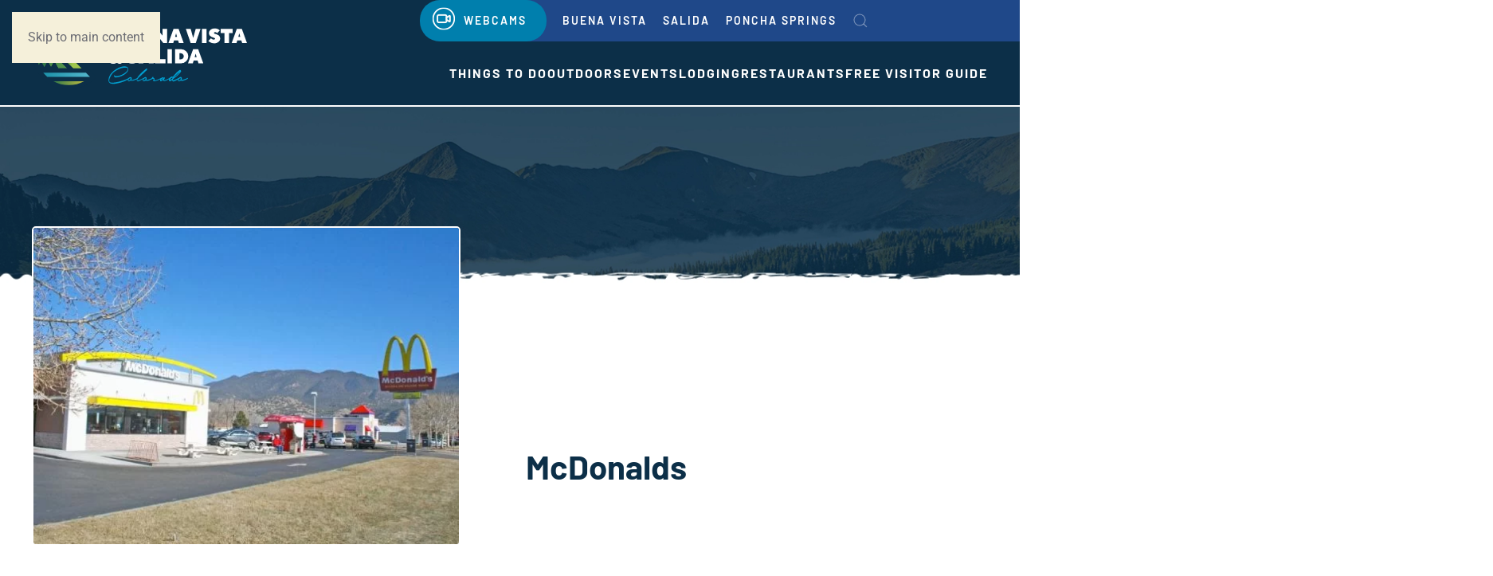

--- FILE ---
content_type: text/html; charset=UTF-8
request_url: https://www.colorfulcolorado.com/listing/mcdonalds/
body_size: 12062
content:
<!DOCTYPE html>
<html lang="en-US">
    <head>
        <meta charset="UTF-8">
        <meta name="viewport" content="width=device-width, initial-scale=1">
        <link rel="icon" href="/wp-content/uploads/favicon.png" sizes="any">
                <link rel="apple-touch-icon" href="/wp-content/uploads/touch-icon.png">
                <title>McDonalds - Buena Vista &amp; Salida, Colorado Visitor Guide</title>
<script>(function(w,d,s,l,i){w[l]=w[l]||[];w[l].push({'gtm.start':
new Date().getTime(),event:'gtm.js'});var f=d.getElementsByTagName(s)[0],
j=d.createElement(s),dl=l!='dataLayer'?'&l='+l:'';j.async=true;j.src=
'https://www.googletagmanager.com/gtm.js?id='+i+dl;f.parentNode.insertBefore(j,f);
})(window,document,'script','dataLayer','GTM-NVF96HK');</script>
<meta name="dc.title" content="McDonalds - Buena Vista &amp; Salida, Colorado Visitor Guide">
<meta name="dc.relation" content="https://www.colorfulcolorado.com/listing/mcdonalds/">
<meta name="dc.source" content="https://www.colorfulcolorado.com/">
<meta name="dc.language" content="en_US">
<meta name="robots" content="index, follow, max-snippet:-1, max-image-preview:large, max-video-preview:-1">
<link rel="canonical" href="https://www.colorfulcolorado.com/listing/mcdonalds/">
<meta property="og:url" content="https://www.colorfulcolorado.com/listing/mcdonalds/">
<meta property="og:site_name" content="Buena Vista &amp; Salida, Colorado Visitor Guide">
<meta property="og:locale" content="en_US">
<meta property="og:type" content="article">
<meta property="article:author" content="https://www.facebook.com/nowthisiscolorado">
<meta property="article:publisher" content="https://www.facebook.com/nowthisiscolorado">
<meta property="og:title" content="McDonalds - Buena Vista &amp; Salida, Colorado Visitor Guide">
<meta property="og:image" content="https://www.colorfulcolorado.com/wp-content/uploads/mcds.jpeg">
<meta property="og:image:secure_url" content="https://www.colorfulcolorado.com/wp-content/uploads/mcds.jpeg">
<meta property="og:image:width" content="538">
<meta property="og:image:height" content="400">
<meta property="fb:pages" content="">
<meta property="fb:admins" content="">
<meta property="fb:app_id" content="">
<meta name="twitter:card" content="summary">
<meta name="twitter:title" content="McDonalds - Buena Vista &amp; Salida, Colorado Visitor Guide">
<meta name="twitter:image" content="https://www.colorfulcolorado.com/wp-content/uploads/mcds.jpeg">
<link rel='dns-prefetch' href='//www.googletagmanager.com' />
<link rel="alternate" type="application/rss+xml" title="Buena Vista &amp; Salida, Colorado Visitor Guide &raquo; Feed" href="https://www.colorfulcolorado.com/feed/" />
<link rel="alternate" type="application/rss+xml" title="Buena Vista &amp; Salida, Colorado Visitor Guide &raquo; Comments Feed" href="https://www.colorfulcolorado.com/comments/feed/" />
<script>
window._wpemojiSettings = {"baseUrl":"https:\/\/s.w.org\/images\/core\/emoji\/16.0.1\/72x72\/","ext":".png","svgUrl":"https:\/\/s.w.org\/images\/core\/emoji\/16.0.1\/svg\/","svgExt":".svg","source":{"concatemoji":"https:\/\/www.colorfulcolorado.com\/wp-includes\/js\/wp-emoji-release.min.js?ver=6.8.3"}};
/*! This file is auto-generated */
!function(s,n){var o,i,e;function c(e){try{var t={supportTests:e,timestamp:(new Date).valueOf()};sessionStorage.setItem(o,JSON.stringify(t))}catch(e){}}function p(e,t,n){e.clearRect(0,0,e.canvas.width,e.canvas.height),e.fillText(t,0,0);var t=new Uint32Array(e.getImageData(0,0,e.canvas.width,e.canvas.height).data),a=(e.clearRect(0,0,e.canvas.width,e.canvas.height),e.fillText(n,0,0),new Uint32Array(e.getImageData(0,0,e.canvas.width,e.canvas.height).data));return t.every(function(e,t){return e===a[t]})}function u(e,t){e.clearRect(0,0,e.canvas.width,e.canvas.height),e.fillText(t,0,0);for(var n=e.getImageData(16,16,1,1),a=0;a<n.data.length;a++)if(0!==n.data[a])return!1;return!0}function f(e,t,n,a){switch(t){case"flag":return n(e,"\ud83c\udff3\ufe0f\u200d\u26a7\ufe0f","\ud83c\udff3\ufe0f\u200b\u26a7\ufe0f")?!1:!n(e,"\ud83c\udde8\ud83c\uddf6","\ud83c\udde8\u200b\ud83c\uddf6")&&!n(e,"\ud83c\udff4\udb40\udc67\udb40\udc62\udb40\udc65\udb40\udc6e\udb40\udc67\udb40\udc7f","\ud83c\udff4\u200b\udb40\udc67\u200b\udb40\udc62\u200b\udb40\udc65\u200b\udb40\udc6e\u200b\udb40\udc67\u200b\udb40\udc7f");case"emoji":return!a(e,"\ud83e\udedf")}return!1}function g(e,t,n,a){var r="undefined"!=typeof WorkerGlobalScope&&self instanceof WorkerGlobalScope?new OffscreenCanvas(300,150):s.createElement("canvas"),o=r.getContext("2d",{willReadFrequently:!0}),i=(o.textBaseline="top",o.font="600 32px Arial",{});return e.forEach(function(e){i[e]=t(o,e,n,a)}),i}function t(e){var t=s.createElement("script");t.src=e,t.defer=!0,s.head.appendChild(t)}"undefined"!=typeof Promise&&(o="wpEmojiSettingsSupports",i=["flag","emoji"],n.supports={everything:!0,everythingExceptFlag:!0},e=new Promise(function(e){s.addEventListener("DOMContentLoaded",e,{once:!0})}),new Promise(function(t){var n=function(){try{var e=JSON.parse(sessionStorage.getItem(o));if("object"==typeof e&&"number"==typeof e.timestamp&&(new Date).valueOf()<e.timestamp+604800&&"object"==typeof e.supportTests)return e.supportTests}catch(e){}return null}();if(!n){if("undefined"!=typeof Worker&&"undefined"!=typeof OffscreenCanvas&&"undefined"!=typeof URL&&URL.createObjectURL&&"undefined"!=typeof Blob)try{var e="postMessage("+g.toString()+"("+[JSON.stringify(i),f.toString(),p.toString(),u.toString()].join(",")+"));",a=new Blob([e],{type:"text/javascript"}),r=new Worker(URL.createObjectURL(a),{name:"wpTestEmojiSupports"});return void(r.onmessage=function(e){c(n=e.data),r.terminate(),t(n)})}catch(e){}c(n=g(i,f,p,u))}t(n)}).then(function(e){for(var t in e)n.supports[t]=e[t],n.supports.everything=n.supports.everything&&n.supports[t],"flag"!==t&&(n.supports.everythingExceptFlag=n.supports.everythingExceptFlag&&n.supports[t]);n.supports.everythingExceptFlag=n.supports.everythingExceptFlag&&!n.supports.flag,n.DOMReady=!1,n.readyCallback=function(){n.DOMReady=!0}}).then(function(){return e}).then(function(){var e;n.supports.everything||(n.readyCallback(),(e=n.source||{}).concatemoji?t(e.concatemoji):e.wpemoji&&e.twemoji&&(t(e.twemoji),t(e.wpemoji)))}))}((window,document),window._wpemojiSettings);
</script>
<style id='wp-emoji-styles-inline-css'>

	img.wp-smiley, img.emoji {
		display: inline !important;
		border: none !important;
		box-shadow: none !important;
		height: 1em !important;
		width: 1em !important;
		margin: 0 0.07em !important;
		vertical-align: -0.1em !important;
		background: none !important;
		padding: 0 !important;
	}
</style>
<link rel='stylesheet' id='wp-block-library-css' href='https://www.colorfulcolorado.com/wp-includes/css/dist/block-library/style.min.css?ver=6.8.3' media='all' />
<style id='classic-theme-styles-inline-css'>
/*! This file is auto-generated */
.wp-block-button__link{color:#fff;background-color:#32373c;border-radius:9999px;box-shadow:none;text-decoration:none;padding:calc(.667em + 2px) calc(1.333em + 2px);font-size:1.125em}.wp-block-file__button{background:#32373c;color:#fff;text-decoration:none}
</style>
<style id='wpseopress-local-business-style-inline-css'>
span.wp-block-wpseopress-local-business-field{margin-right:8px}

</style>
<style id='wpseopress-table-of-contents-style-inline-css'>
.wp-block-wpseopress-table-of-contents li.active>a{font-weight:bold}

</style>
<style id='global-styles-inline-css'>
:root{--wp--preset--aspect-ratio--square: 1;--wp--preset--aspect-ratio--4-3: 4/3;--wp--preset--aspect-ratio--3-4: 3/4;--wp--preset--aspect-ratio--3-2: 3/2;--wp--preset--aspect-ratio--2-3: 2/3;--wp--preset--aspect-ratio--16-9: 16/9;--wp--preset--aspect-ratio--9-16: 9/16;--wp--preset--color--black: #000000;--wp--preset--color--cyan-bluish-gray: #abb8c3;--wp--preset--color--white: #ffffff;--wp--preset--color--pale-pink: #f78da7;--wp--preset--color--vivid-red: #cf2e2e;--wp--preset--color--luminous-vivid-orange: #ff6900;--wp--preset--color--luminous-vivid-amber: #fcb900;--wp--preset--color--light-green-cyan: #7bdcb5;--wp--preset--color--vivid-green-cyan: #00d084;--wp--preset--color--pale-cyan-blue: #8ed1fc;--wp--preset--color--vivid-cyan-blue: #0693e3;--wp--preset--color--vivid-purple: #9b51e0;--wp--preset--gradient--vivid-cyan-blue-to-vivid-purple: linear-gradient(135deg,rgba(6,147,227,1) 0%,rgb(155,81,224) 100%);--wp--preset--gradient--light-green-cyan-to-vivid-green-cyan: linear-gradient(135deg,rgb(122,220,180) 0%,rgb(0,208,130) 100%);--wp--preset--gradient--luminous-vivid-amber-to-luminous-vivid-orange: linear-gradient(135deg,rgba(252,185,0,1) 0%,rgba(255,105,0,1) 100%);--wp--preset--gradient--luminous-vivid-orange-to-vivid-red: linear-gradient(135deg,rgba(255,105,0,1) 0%,rgb(207,46,46) 100%);--wp--preset--gradient--very-light-gray-to-cyan-bluish-gray: linear-gradient(135deg,rgb(238,238,238) 0%,rgb(169,184,195) 100%);--wp--preset--gradient--cool-to-warm-spectrum: linear-gradient(135deg,rgb(74,234,220) 0%,rgb(151,120,209) 20%,rgb(207,42,186) 40%,rgb(238,44,130) 60%,rgb(251,105,98) 80%,rgb(254,248,76) 100%);--wp--preset--gradient--blush-light-purple: linear-gradient(135deg,rgb(255,206,236) 0%,rgb(152,150,240) 100%);--wp--preset--gradient--blush-bordeaux: linear-gradient(135deg,rgb(254,205,165) 0%,rgb(254,45,45) 50%,rgb(107,0,62) 100%);--wp--preset--gradient--luminous-dusk: linear-gradient(135deg,rgb(255,203,112) 0%,rgb(199,81,192) 50%,rgb(65,88,208) 100%);--wp--preset--gradient--pale-ocean: linear-gradient(135deg,rgb(255,245,203) 0%,rgb(182,227,212) 50%,rgb(51,167,181) 100%);--wp--preset--gradient--electric-grass: linear-gradient(135deg,rgb(202,248,128) 0%,rgb(113,206,126) 100%);--wp--preset--gradient--midnight: linear-gradient(135deg,rgb(2,3,129) 0%,rgb(40,116,252) 100%);--wp--preset--font-size--small: 13px;--wp--preset--font-size--medium: 20px;--wp--preset--font-size--large: 36px;--wp--preset--font-size--x-large: 42px;--wp--preset--spacing--20: 0.44rem;--wp--preset--spacing--30: 0.67rem;--wp--preset--spacing--40: 1rem;--wp--preset--spacing--50: 1.5rem;--wp--preset--spacing--60: 2.25rem;--wp--preset--spacing--70: 3.38rem;--wp--preset--spacing--80: 5.06rem;--wp--preset--shadow--natural: 6px 6px 9px rgba(0, 0, 0, 0.2);--wp--preset--shadow--deep: 12px 12px 50px rgba(0, 0, 0, 0.4);--wp--preset--shadow--sharp: 6px 6px 0px rgba(0, 0, 0, 0.2);--wp--preset--shadow--outlined: 6px 6px 0px -3px rgba(255, 255, 255, 1), 6px 6px rgba(0, 0, 0, 1);--wp--preset--shadow--crisp: 6px 6px 0px rgba(0, 0, 0, 1);}:where(.is-layout-flex){gap: 0.5em;}:where(.is-layout-grid){gap: 0.5em;}body .is-layout-flex{display: flex;}.is-layout-flex{flex-wrap: wrap;align-items: center;}.is-layout-flex > :is(*, div){margin: 0;}body .is-layout-grid{display: grid;}.is-layout-grid > :is(*, div){margin: 0;}:where(.wp-block-columns.is-layout-flex){gap: 2em;}:where(.wp-block-columns.is-layout-grid){gap: 2em;}:where(.wp-block-post-template.is-layout-flex){gap: 1.25em;}:where(.wp-block-post-template.is-layout-grid){gap: 1.25em;}.has-black-color{color: var(--wp--preset--color--black) !important;}.has-cyan-bluish-gray-color{color: var(--wp--preset--color--cyan-bluish-gray) !important;}.has-white-color{color: var(--wp--preset--color--white) !important;}.has-pale-pink-color{color: var(--wp--preset--color--pale-pink) !important;}.has-vivid-red-color{color: var(--wp--preset--color--vivid-red) !important;}.has-luminous-vivid-orange-color{color: var(--wp--preset--color--luminous-vivid-orange) !important;}.has-luminous-vivid-amber-color{color: var(--wp--preset--color--luminous-vivid-amber) !important;}.has-light-green-cyan-color{color: var(--wp--preset--color--light-green-cyan) !important;}.has-vivid-green-cyan-color{color: var(--wp--preset--color--vivid-green-cyan) !important;}.has-pale-cyan-blue-color{color: var(--wp--preset--color--pale-cyan-blue) !important;}.has-vivid-cyan-blue-color{color: var(--wp--preset--color--vivid-cyan-blue) !important;}.has-vivid-purple-color{color: var(--wp--preset--color--vivid-purple) !important;}.has-black-background-color{background-color: var(--wp--preset--color--black) !important;}.has-cyan-bluish-gray-background-color{background-color: var(--wp--preset--color--cyan-bluish-gray) !important;}.has-white-background-color{background-color: var(--wp--preset--color--white) !important;}.has-pale-pink-background-color{background-color: var(--wp--preset--color--pale-pink) !important;}.has-vivid-red-background-color{background-color: var(--wp--preset--color--vivid-red) !important;}.has-luminous-vivid-orange-background-color{background-color: var(--wp--preset--color--luminous-vivid-orange) !important;}.has-luminous-vivid-amber-background-color{background-color: var(--wp--preset--color--luminous-vivid-amber) !important;}.has-light-green-cyan-background-color{background-color: var(--wp--preset--color--light-green-cyan) !important;}.has-vivid-green-cyan-background-color{background-color: var(--wp--preset--color--vivid-green-cyan) !important;}.has-pale-cyan-blue-background-color{background-color: var(--wp--preset--color--pale-cyan-blue) !important;}.has-vivid-cyan-blue-background-color{background-color: var(--wp--preset--color--vivid-cyan-blue) !important;}.has-vivid-purple-background-color{background-color: var(--wp--preset--color--vivid-purple) !important;}.has-black-border-color{border-color: var(--wp--preset--color--black) !important;}.has-cyan-bluish-gray-border-color{border-color: var(--wp--preset--color--cyan-bluish-gray) !important;}.has-white-border-color{border-color: var(--wp--preset--color--white) !important;}.has-pale-pink-border-color{border-color: var(--wp--preset--color--pale-pink) !important;}.has-vivid-red-border-color{border-color: var(--wp--preset--color--vivid-red) !important;}.has-luminous-vivid-orange-border-color{border-color: var(--wp--preset--color--luminous-vivid-orange) !important;}.has-luminous-vivid-amber-border-color{border-color: var(--wp--preset--color--luminous-vivid-amber) !important;}.has-light-green-cyan-border-color{border-color: var(--wp--preset--color--light-green-cyan) !important;}.has-vivid-green-cyan-border-color{border-color: var(--wp--preset--color--vivid-green-cyan) !important;}.has-pale-cyan-blue-border-color{border-color: var(--wp--preset--color--pale-cyan-blue) !important;}.has-vivid-cyan-blue-border-color{border-color: var(--wp--preset--color--vivid-cyan-blue) !important;}.has-vivid-purple-border-color{border-color: var(--wp--preset--color--vivid-purple) !important;}.has-vivid-cyan-blue-to-vivid-purple-gradient-background{background: var(--wp--preset--gradient--vivid-cyan-blue-to-vivid-purple) !important;}.has-light-green-cyan-to-vivid-green-cyan-gradient-background{background: var(--wp--preset--gradient--light-green-cyan-to-vivid-green-cyan) !important;}.has-luminous-vivid-amber-to-luminous-vivid-orange-gradient-background{background: var(--wp--preset--gradient--luminous-vivid-amber-to-luminous-vivid-orange) !important;}.has-luminous-vivid-orange-to-vivid-red-gradient-background{background: var(--wp--preset--gradient--luminous-vivid-orange-to-vivid-red) !important;}.has-very-light-gray-to-cyan-bluish-gray-gradient-background{background: var(--wp--preset--gradient--very-light-gray-to-cyan-bluish-gray) !important;}.has-cool-to-warm-spectrum-gradient-background{background: var(--wp--preset--gradient--cool-to-warm-spectrum) !important;}.has-blush-light-purple-gradient-background{background: var(--wp--preset--gradient--blush-light-purple) !important;}.has-blush-bordeaux-gradient-background{background: var(--wp--preset--gradient--blush-bordeaux) !important;}.has-luminous-dusk-gradient-background{background: var(--wp--preset--gradient--luminous-dusk) !important;}.has-pale-ocean-gradient-background{background: var(--wp--preset--gradient--pale-ocean) !important;}.has-electric-grass-gradient-background{background: var(--wp--preset--gradient--electric-grass) !important;}.has-midnight-gradient-background{background: var(--wp--preset--gradient--midnight) !important;}.has-small-font-size{font-size: var(--wp--preset--font-size--small) !important;}.has-medium-font-size{font-size: var(--wp--preset--font-size--medium) !important;}.has-large-font-size{font-size: var(--wp--preset--font-size--large) !important;}.has-x-large-font-size{font-size: var(--wp--preset--font-size--x-large) !important;}
:where(.wp-block-post-template.is-layout-flex){gap: 1.25em;}:where(.wp-block-post-template.is-layout-grid){gap: 1.25em;}
:where(.wp-block-columns.is-layout-flex){gap: 2em;}:where(.wp-block-columns.is-layout-grid){gap: 2em;}
:root :where(.wp-block-pullquote){font-size: 1.5em;line-height: 1.6;}
</style>
<link rel='stylesheet' id='searchandfilter-css' href='https://www.colorfulcolorado.com/wp-content/plugins/search-filter/style.css?ver=1' media='all' />
<link href="https://www.colorfulcolorado.com/wp-content/themes/yootheme-child/css/theme.1.css?ver=1751485337" rel="stylesheet">
<link href="https://www.colorfulcolorado.com/wp-content/themes/yootheme-child/css/custom.css?ver=4.5.21" rel="stylesheet">

<!-- Google tag (gtag.js) snippet added by Site Kit -->
<!-- Google Analytics snippet added by Site Kit -->
<!-- Google Ads snippet added by Site Kit -->
<script src="https://www.googletagmanager.com/gtag/js?id=G-YDBF1FWFBZ" id="google_gtagjs-js" async></script>
<script id="google_gtagjs-js-after">
window.dataLayer = window.dataLayer || [];function gtag(){dataLayer.push(arguments);}
gtag("set","linker",{"domains":["www.colorfulcolorado.com"]});
gtag("js", new Date());
gtag("set", "developer_id.dZTNiMT", true);
gtag("config", "G-YDBF1FWFBZ");
gtag("config", "AW-946810407");
 window._googlesitekit = window._googlesitekit || {}; window._googlesitekit.throttledEvents = []; window._googlesitekit.gtagEvent = (name, data) => { var key = JSON.stringify( { name, data } ); if ( !! window._googlesitekit.throttledEvents[ key ] ) { return; } window._googlesitekit.throttledEvents[ key ] = true; setTimeout( () => { delete window._googlesitekit.throttledEvents[ key ]; }, 5 ); gtag( "event", name, { ...data, event_source: "site-kit" } ); };
</script>
<link rel="https://api.w.org/" href="https://www.colorfulcolorado.com/wp-json/" /><link rel="alternate" title="JSON" type="application/json" href="https://www.colorfulcolorado.com/wp-json/wp/v2/listing/46350" /><meta name="generator" content="WordPress 6.8.3" />
<link rel='shortlink' href='https://www.colorfulcolorado.com/?p=46350' />
<link rel="alternate" title="oEmbed (JSON)" type="application/json+oembed" href="https://www.colorfulcolorado.com/wp-json/oembed/1.0/embed?url=https%3A%2F%2Fwww.colorfulcolorado.com%2Flisting%2Fmcdonalds%2F" />
<link rel="alternate" title="oEmbed (XML)" type="text/xml+oembed" href="https://www.colorfulcolorado.com/wp-json/oembed/1.0/embed?url=https%3A%2F%2Fwww.colorfulcolorado.com%2Flisting%2Fmcdonalds%2F&#038;format=xml" />
<meta name="generator" content="Site Kit by Google 1.170.0" /><meta name="generator" content="webp-uploads 2.6.1">

<!-- Google Tag Manager snippet added by Site Kit -->
<script>
			( function( w, d, s, l, i ) {
				w[l] = w[l] || [];
				w[l].push( {'gtm.start': new Date().getTime(), event: 'gtm.js'} );
				var f = d.getElementsByTagName( s )[0],
					j = d.createElement( s ), dl = l != 'dataLayer' ? '&l=' + l : '';
				j.async = true;
				j.src = 'https://www.googletagmanager.com/gtm.js?id=' + i + dl;
				f.parentNode.insertBefore( j, f );
			} )( window, document, 'script', 'dataLayer', 'GTM-NVF96HK' );
			
</script>

<!-- End Google Tag Manager snippet added by Site Kit -->
<script src="https://www.colorfulcolorado.com/wp-content/themes/yootheme/vendor/assets/uikit/dist/js/uikit.min.js?ver=4.5.21"></script>
<script src="https://www.colorfulcolorado.com/wp-content/themes/yootheme/vendor/assets/uikit/dist/js/uikit-icons-fuse.min.js?ver=4.5.21"></script>
<script src="https://www.colorfulcolorado.com/wp-content/themes/yootheme/js/theme.js?ver=4.5.21"></script>
<script>window.yootheme ||= {}; var $theme = yootheme.theme = {"i18n":{"close":{"label":"Close","0":"yootheme"},"totop":{"label":"Back to top","0":"yootheme"},"marker":{"label":"Open","0":"yootheme"},"navbarToggleIcon":{"label":"Open menu","0":"yootheme"},"paginationPrevious":{"label":"Previous page","0":"yootheme"},"paginationNext":{"label":"Next page","0":"yootheme"},"searchIcon":{"toggle":"Open Search","submit":"Submit Search"},"slider":{"next":"Next slide","previous":"Previous slide","slideX":"Slide %s","slideLabel":"%s of %s"},"slideshow":{"next":"Next slide","previous":"Previous slide","slideX":"Slide %s","slideLabel":"%s of %s"},"lightboxPanel":{"next":"Next slide","previous":"Previous slide","slideLabel":"%s of %s","close":"Close"}}};</script>
<script src="https://www.colorfulcolorado.com/wp-content/themes/yootheme-child/js/custom.js?ver=4.5.21"></script>
<link rel="icon" href="https://www.colorfulcolorado.com/wp-content/uploads/cropped-favicon-32x32.png" sizes="32x32" />
<link rel="icon" href="https://www.colorfulcolorado.com/wp-content/uploads/cropped-favicon-192x192.png" sizes="192x192" />
<link rel="apple-touch-icon" href="https://www.colorfulcolorado.com/wp-content/uploads/cropped-favicon-180x180.png" />
<meta name="msapplication-TileImage" content="https://www.colorfulcolorado.com/wp-content/uploads/cropped-favicon-270x270.png" />
		<style id="wp-custom-css">
			
body .gform_wrapper .gform_body .gfield_label{
    font-size: 20px;
}		</style>
		    </head>
    <body class="wp-singular listing-template-default single single-listing postid-46350 wp-theme-yootheme wp-child-theme-yootheme-child ">

        		<!-- Google Tag Manager (noscript) snippet added by Site Kit -->
		<noscript>
			<iframe src="https://www.googletagmanager.com/ns.html?id=GTM-NVF96HK" height="0" width="0" style="display:none;visibility:hidden"></iframe>
		</noscript>
		<!-- End Google Tag Manager (noscript) snippet added by Site Kit -->
		<noscript><iframe src="https://www.googletagmanager.com/ns.html?id=GTM-NVF96HK"
height="0" width="0" style="display:none;visibility:hidden"></iframe></noscript>

        <div class="uk-hidden-visually uk-notification uk-notification-top-left uk-width-auto">
            <div class="uk-notification-message">
                <a href="#tm-main" class="uk-link-reset">Skip to main content</a>
            </div>
        </div>

        
        
        <div class="tm-page">

                        


<header class="tm-header-mobile uk-hidden@m">


    
        <div class="uk-navbar-container">

            <div class="uk-container uk-container-expand">
                <nav class="uk-navbar" uk-navbar="{&quot;align&quot;:&quot;left&quot;,&quot;container&quot;:&quot;.tm-header-mobile&quot;,&quot;boundary&quot;:&quot;.tm-header-mobile .uk-navbar-container&quot;}">

                                        <div class="uk-navbar-left ">

                                                    <a href="https://www.colorfulcolorado.com/" aria-label="Back to home" class="uk-logo uk-navbar-item">
    <img alt="Buena Vista &amp; Salida Colorado" loading="eager" width="270" height="93" src="/wp-content/uploads/logo-header.svg"></a>                        
                        
                        
                    </div>
                    
                    
                                        <div class="uk-navbar-right">

                                                                            
                                                    <a uk-toggle href="#tm-dialog-mobile" class="uk-navbar-toggle">

                <span class="uk-margin-small-right uk-text-middle">Menu</span>
        
        <div uk-navbar-toggle-icon></div>

        
    </a>                        
                    </div>
                    
                </nav>
            </div>

        </div>

    



        <div id="tm-dialog-mobile" uk-offcanvas="container: true; overlay: true" mode="slide" flip>
        <div class="uk-offcanvas-bar uk-flex uk-flex-column">

                        <button class="uk-offcanvas-close uk-close-large" type="button" uk-close uk-toggle="cls: uk-close-large; mode: media; media: @s"></button>
            
                        <div class="uk-margin-auto-bottom">
                
<div class="uk-grid uk-child-width-1-1" uk-grid>    <div>
<div class="uk-panel widget widget_nav_menu" id="nav_menu-5">

    
    
<ul class="uk-nav uk-nav-default">
    
	<li class="menu-item menu-item-type-custom menu-item-object-custom menu-item-has-children uk-parent"><a href="https://www.colorfulcolorado.com/things-to-do/">Things To Do</a>
	<ul class="uk-nav-sub">

		<li class="menu-item menu-item-type-post_type menu-item-object-page"><a href="https://www.colorfulcolorado.com/outdoors/aerial-parks-zipline-tours/">Aerial Parks &#038; Zipline Tours</a></li>
		<li class="menu-item menu-item-type-post_type menu-item-object-page"><a href="https://www.colorfulcolorado.com/art-galleries/">Art Galleries</a></li>
		<li class="menu-item menu-item-type-post_type menu-item-object-page menu-item-has-children uk-parent"><a href="https://www.colorfulcolorado.com/outdoors/biking/">Biking</a>
		<ul>

			<li class="menu-item menu-item-type-post_type menu-item-object-page"><a href="https://www.colorfulcolorado.com/outdoors/biking/mountain-biking/">Mountain Biking</a></li>
			<li class="menu-item menu-item-type-post_type menu-item-object-page"><a href="https://www.colorfulcolorado.com/outdoors/biking/road-biking/">Road Biking</a></li></ul></li>
		<li class="menu-item menu-item-type-post_type menu-item-object-page"><a href="https://www.colorfulcolorado.com/outdoors/camping/">Camping</a></li>
		<li class="menu-item menu-item-type-post_type menu-item-object-page"><a href="https://www.colorfulcolorado.com/drive-in-theater/">Drive in Theater</a></li>
		<li class="menu-item menu-item-type-post_type menu-item-object-page"><a href="https://www.colorfulcolorado.com/farms-farmers-market/">Farms & Farmers Market</a></li>
		<li class="menu-item menu-item-type-post_type menu-item-object-page"><a href="https://www.colorfulcolorado.com/outdoors/fishing/">Fishing</a></li>
		<li class="menu-item menu-item-type-post_type menu-item-object-page"><a href="https://www.colorfulcolorado.com/golf/">Golf</a></li>
		<li class="menu-item menu-item-type-post_type menu-item-object-page menu-item-has-children uk-parent"><a href="https://www.colorfulcolorado.com/outdoors/hiking-backpacking/">Hiking and Backpacking</a>
		<ul>

			<li class="menu-item menu-item-type-post_type menu-item-object-page"><a href="https://www.colorfulcolorado.com/outdoors/hiking-backpacking/hiking-trails/">Hiking Trails</a></li>
			<li class="menu-item menu-item-type-post_type menu-item-object-page"><a href="https://www.colorfulcolorado.com/outdoors/hiking-backpacking/14ers/">14ers</a></li></ul></li>
		<li class="menu-item menu-item-type-post_type menu-item-object-page"><a href="https://www.colorfulcolorado.com/outdoors/horseback-riding/">Horseback Riding</a></li>
		<li class="menu-item menu-item-type-post_type menu-item-object-page"><a href="https://www.colorfulcolorado.com/outdoors/hot-springs/">Hot Springs</a></li>
		<li class="menu-item menu-item-type-post_type menu-item-object-page"><a href="https://www.colorfulcolorado.com/outdoors/hunting/">Hunting</a></li>
		<li class="menu-item menu-item-type-post_type menu-item-object-page"><a href="https://www.colorfulcolorado.com/libations-loop/">Libations Loop</a></li>
		<li class="menu-item menu-item-type-post_type menu-item-object-page"><a href="https://www.colorfulcolorado.com/museums-historical-tours/">Museums Historical Tours</a></li>
		<li class="menu-item menu-item-type-post_type menu-item-object-page"><a href="https://www.colorfulcolorado.com/music/">Live Music</a></li>
		<li class="menu-item menu-item-type-post_type menu-item-object-page"><a href="https://www.colorfulcolorado.com/outdoors/off-road-jeeping/">OHV</a></li>
		<li class="menu-item menu-item-type-post_type menu-item-object-page"><a href="https://www.colorfulcolorado.com/pickleball/">Pickleball</a></li>
		<li class="menu-item menu-item-type-post_type menu-item-object-page"><a href="https://www.colorfulcolorado.com/outdoors/rock-climbing/">Rock Climbing</a></li>
		<li class="menu-item menu-item-type-post_type menu-item-object-page"><a href="https://www.colorfulcolorado.com/outdoors/rock-hounding-gold-panning/">Rock Hounding &#038; Gold Panning</a></li>
		<li class="menu-item menu-item-type-post_type menu-item-object-page"><a href="https://www.colorfulcolorado.com/outdoors/scenic-drives/">Scenic Drives</a></li>
		<li class="menu-item menu-item-type-post_type menu-item-object-page"><a href="https://www.colorfulcolorado.com/shopping/">Shopping</a></li>
		<li class="menu-item menu-item-type-post_type menu-item-object-page"><a href="https://www.colorfulcolorado.com/outdoors/trail-running/">Trail Running</a></li>
		<li class="menu-item menu-item-type-post_type menu-item-object-page menu-item-has-children uk-parent"><a href="https://www.colorfulcolorado.com/outdoors/winter-activities/">Winter Activities</a>
		<ul>

			<li class="menu-item menu-item-type-post_type menu-item-object-page"><a href="https://www.colorfulcolorado.com/outdoors/winter-activities/monarch-mountain-ski-area/">Monarch Mountain Ski Area</a></li>
			<li class="menu-item menu-item-type-post_type menu-item-object-page menu-item-has-children uk-parent"><a href="https://www.colorfulcolorado.com/outdoors/winter-activities/snowshoeing-nordic-skiing/">Snowshoeing Nordic Skiing</a>
			<ul>

				<li class="menu-item menu-item-type-post_type menu-item-object-page"><a href="https://www.colorfulcolorado.com/outdoors/winter-activities/snowshoeing-nordic-skiing/winter-trails/">Winter Trails</a></li></ul></li>
			<li class="menu-item menu-item-type-post_type menu-item-object-page menu-item-has-children uk-parent"><a href="https://www.colorfulcolorado.com/outdoors/winter-activities/snowmobiling/">Snowmobiling</a>
			<ul>

				<li class="menu-item menu-item-type-post_type menu-item-object-page"><a href="https://www.colorfulcolorado.com/outdoors/winter-activities/snowmobiling/snowmobile-map/">Snowmobile Map</a></li></ul></li></ul></li>
		<li class="menu-item menu-item-type-post_type menu-item-object-page"><a href="https://www.colorfulcolorado.com/outdoors/whitewater-parks/">Whitewater Parks</a></li>
		<li class="menu-item menu-item-type-post_type menu-item-object-page"><a href="https://www.colorfulcolorado.com/outdoors/whitewater-rafting/">Whitewater Rafting</a></li>
		<li class="menu-item menu-item-type-post_type menu-item-object-page"><a href="https://www.colorfulcolorado.com/outdoors/wildlife-watching/">Wildlife Watching</a></li>
		<li class="menu-item menu-item-type-post_type menu-item-object-page"><a href="https://www.colorfulcolorado.com/restaurants/">Restaurants</a></li></ul></li>
	<li class="menu-item menu-item-type-custom menu-item-object-custom menu-item-has-children uk-parent"><a href="https://www.colorfulcolorado.com/outdoors/">Outdoors</a>
	<ul class="uk-nav-sub">

		<li class="menu-item menu-item-type-post_type menu-item-object-page"><a href="https://www.colorfulcolorado.com/arkansas-headwaters-recreation-area/">Arkansas Headwaters Recreation Area</a></li>
		<li class="menu-item menu-item-type-post_type menu-item-object-page"><a href="https://www.colorfulcolorado.com/browns-canyon-national-monument/">Browns Canyon National Monument</a></li>
		<li class="menu-item menu-item-type-post_type menu-item-object-page"><a href="https://www.colorfulcolorado.com/clear-creek-reservoir/">Clear Creek Reservoir</a></li>
		<li class="menu-item menu-item-type-post_type menu-item-object-page"><a href="https://www.colorfulcolorado.com/collegiate-peaks/">Collegiate Peaks</a></li>
		<li class="menu-item menu-item-type-post_type menu-item-object-page menu-item-has-children uk-parent"><a href="https://www.colorfulcolorado.com/collegiate-peaks-byway/">Collegiate Peaks Scenic Byway</a>
		<ul>

			<li class="menu-item menu-item-type-post_type menu-item-object-page"><a href="https://www.colorfulcolorado.com/scenic-drives/">Scenic Drives</a></li></ul></li>
		<li class="menu-item menu-item-type-post_type menu-item-object-page"><a href="https://www.colorfulcolorado.com/four-mile-recreation-area/">Four Mile Recreation Area</a></li>
		<li class="menu-item menu-item-type-post_type menu-item-object-page"><a href="https://www.colorfulcolorado.com/rainbow-trail/">Rainbow Trail</a></li>
		<li class="menu-item menu-item-type-post_type menu-item-object-page"><a href="https://www.colorfulcolorado.com/sangre-de-cristo-mountains/">Sangre de Cristo Mountains</a></li>
		<li class="menu-item menu-item-type-post_type menu-item-object-page"><a href="https://www.colorfulcolorado.com/sawatch-mountains/">Sawatch Mountains</a></li>
		<li class="menu-item menu-item-type-post_type menu-item-object-page"><a href="https://www.colorfulcolorado.com/turquoise-lake/">Turquoise Lake</a></li></ul></li>
	<li class="menu-item menu-item-type-post_type menu-item-object-page"><a href="https://www.colorfulcolorado.com/events/">Events</a></li>
	<li class="menu-item menu-item-type-post_type menu-item-object-page menu-item-has-children uk-parent"><a href="https://www.colorfulcolorado.com/lodging/">Lodging</a>
	<ul class="uk-nav-sub">

		<li class="menu-item menu-item-type-post_type menu-item-object-page"><a href="https://www.colorfulcolorado.com/lodging/bed-breakfasts/">Bed &#038; Breakfasts</a></li>
		<li class="menu-item menu-item-type-post_type menu-item-object-page"><a href="https://www.colorfulcolorado.com/lodging/cabins-vacation-rentals/">Cabins Vacation Rentals</a></li>
		<li class="menu-item menu-item-type-post_type menu-item-object-page"><a href="https://www.colorfulcolorado.com/lodging/campgrounds-rv-parks/">Campgrounds RV Parks</a></li>
		<li class="menu-item menu-item-type-post_type menu-item-object-page"><a href="https://www.colorfulcolorado.com/lodging/hotels-motels/">Hotels &#038; Motels</a></li></ul></li>
	<li class="menu-item menu-item-type-custom menu-item-object-custom"><a href="https://www.colorfulcolorado.com/restaurants/">Restaurants</a></li>
	<li class="menu-item menu-item-type-post_type menu-item-object-page menu-item-has-children uk-parent"><a href="https://www.colorfulcolorado.com/plan-your-visit/visitor-guide/">FREE VISITOR GUIDE</a>
	<ul class="uk-nav-sub">

		<li class="menu-item menu-item-type-post_type menu-item-object-page"><a href="https://www.colorfulcolorado.com/plan-your-visit/">Plan Your Visit</a></li>
		<li class="menu-item menu-item-type-post_type menu-item-object-page"><a href="https://www.colorfulcolorado.com/plan-your-visit/getting-here/">Getting Here</a></li>
		<li class="menu-item menu-item-type-post_type menu-item-object-page"><a href="https://www.colorfulcolorado.com/plan-your-visit/buena-vista/">Buena Vista</a></li>
		<li class="menu-item menu-item-type-post_type menu-item-object-page"><a href="https://www.colorfulcolorado.com/plan-your-visit/salida/">Salida</a></li>
		<li class="menu-item menu-item-type-post_type menu-item-object-page"><a href="https://www.colorfulcolorado.com/poncha-springs/">Poncha Springs</a></li>
		<li class="menu-item menu-item-type-post_type menu-item-object-page"><a href="https://www.colorfulcolorado.com/plan-your-visit/newsletter/">Official Newsletter</a></li>
		<li class="menu-item menu-item-type-post_type menu-item-object-page"><a href="https://www.colorfulcolorado.com/plan-your-visit/visitor-guide/">Official Visitor Guide</a></li>
		<li class="menu-item menu-item-type-post_type menu-item-object-page"><a href="https://www.colorfulcolorado.com/plan-your-visit/visitor-guide/digital-visitor-guide/">Digital Visitor Guide</a></li>
		<li class="menu-item menu-item-type-post_type menu-item-object-page"><a href="https://www.colorfulcolorado.com/plan-your-visit/trip-ideas/">Trip Ideas</a></li>
		<li class="menu-item menu-item-type-post_type menu-item-object-page"><a href="https://www.colorfulcolorado.com/plan-your-visit/recreation-map/">Recreation Map</a></li></ul></li></ul>

</div>
</div>    <div>
<div class="uk-panel widget widget_nav_menu" id="nav_menu-4">

    
    
<ul class="uk-nav uk-nav-default">
    
	<li class="webcam-dialog menu-item menu-item-type-custom menu-item-object-custom"><a href="/webcams">Webcams</a></li></ul>

</div>
</div></div>            </div>
            
            
        </div>
    </div>
    
    
    

</header>


<div class="tm-toolbar tm-toolbar-default uk-visible@m">
    <div class="uk-container uk-flex uk-flex-middle uk-container-small">

        
                <div class="uk-margin-auto-left">
            <div class="uk-grid-medium uk-child-width-auto uk-flex-middle" uk-grid="margin: uk-margin-small-top">
                <div>
<div class="uk-panel widget widget_nav_menu" id="nav_menu-2">

    
    
<ul class="uk-subnav" uk-dropnav="{&quot;boundary&quot;:&quot;false&quot;,&quot;container&quot;:&quot;body&quot;}">
    
	<li class="webcam-toolbar menu-item menu-item-type-custom menu-item-object-custom"><a href="/webcams">Webcams</a></li>
	<li class="menu-item menu-item-type-custom menu-item-object-custom"><a href="https://www.colorfulcolorado.com/plan-your-visit/buena-vista/">Buena Vista</a></li>
	<li class="menu-item menu-item-type-custom menu-item-object-custom"><a href="https://www.colorfulcolorado.com/plan-your-visit/salida/">Salida</a></li>
	<li class="menu-item menu-item-type-post_type menu-item-object-page"><a href="https://www.colorfulcolorado.com/poncha-springs/">Poncha Springs</a></li></ul>

</div>
</div>
                        <!--Custom Search-->
                        <a class="uk-navbar-toggle uk-margin-left" href="#modal-full" uk-search-icon uk-toggle></a>
                            
                        <div id="modal-full" class="uk-modal-full uk-modal toolbar-search-modal" uk-modal>
                            <div class="uk-modal-dialog uk-flex uk-flex-center uk-flex-middle" uk-height-viewport>
                                <button class="uk-modal-close-full" type="button" uk-close></button>
                                

    <form id="search-1" action="https://www.colorfulcolorado.com/" method="get" role="search" class="uk-search uk-search-default"><span uk-search-icon></span><input name="s" placeholder="Search" required aria-label="Search" type="search" class="uk-search-input"></form>
    
                            </div>
                        </div>
                         <!--Custom Search-->

            </div>
        </div>
        
    </div>
</div>

<header class="tm-header uk-visible@m">



    
        <div class="uk-navbar-container">

            <div class="uk-container uk-container-xlarge">
                <nav class="uk-navbar" uk-navbar="{&quot;align&quot;:&quot;left&quot;,&quot;container&quot;:&quot;.tm-header&quot;,&quot;boundary&quot;:&quot;.tm-header .uk-navbar-container&quot;}">

                                        <div class="uk-navbar-left ">

                                                    <a href="https://www.colorfulcolorado.com/" aria-label="Back to home" class="uk-logo uk-navbar-item">
    <img alt="Buena Vista &amp; Salida Colorado" loading="eager" width="270" height="93" src="/wp-content/uploads/logo-header.svg"></a>                        
                        
                        
                    </div>
                    
                    
                                        <div class="uk-navbar-right">

                                                    
<ul class="uk-navbar-nav">
    
	<li class="menu-item menu-item-type-custom menu-item-object-custom menu-item-has-children has-children" role="none"><a role="menuitem" href="https://www.colorfulcolorado.com/things-to-do/" aria-expanded="false" aria-haspopup="true"> Things To Do</a>
	<div class="dropdown navbar-dropdown navbar-dropdown-width-3" role="menu" aria-label="Things To Do submenu"><div class="navbar-dropdown-grid child-width-1-3"><div><ul class="nav navbar-dropdown-nav" role="none">

		<li class="menu-item menu-item-type-post_type menu-item-object-page" role="none"><a role="menuitem" href="https://www.colorfulcolorado.com/outdoors/aerial-parks-zipline-tours/"> Aerial Parks &#038; Zipline Tours</a></li>
		<li class="menu-item menu-item-type-post_type menu-item-object-page" role="none"><a role="menuitem" href="https://www.colorfulcolorado.com/art-galleries/"> Art Galleries</a></li>
		<li class="menu-item menu-item-type-post_type menu-item-object-page menu-item-has-children has-children" role="none"><a role="menuitem" href="https://www.colorfulcolorado.com/outdoors/biking/" aria-expanded="false" aria-haspopup="true"> Biking</a>
		<ul class="dropdown nav-sub" role="menu" aria-label="Biking submenu" data-position="right-top">

			<li class="menu-item menu-item-type-post_type menu-item-object-page" role="none"><a role="menuitem" href="https://www.colorfulcolorado.com/outdoors/biking/mountain-biking/"> Mountain Biking</a></li>
			<li class="menu-item menu-item-type-post_type menu-item-object-page" role="none"><a role="menuitem" href="https://www.colorfulcolorado.com/outdoors/biking/road-biking/"> Road Biking</a></li></ul></li>
		<li class="menu-item menu-item-type-post_type menu-item-object-page" role="none"><a role="menuitem" href="https://www.colorfulcolorado.com/outdoors/camping/"> Camping</a></li>
		<li class="menu-item menu-item-type-post_type menu-item-object-page" role="none"><a role="menuitem" href="https://www.colorfulcolorado.com/drive-in-theater/"> Drive in Theater</a></li>
		<li class="menu-item menu-item-type-post_type menu-item-object-page" role="none"><a role="menuitem" href="https://www.colorfulcolorado.com/farms-farmers-market/"> Farms & Farmers Market</a></li>
		<li class="menu-item menu-item-type-post_type menu-item-object-page" role="none"><a role="menuitem" href="https://www.colorfulcolorado.com/outdoors/fishing/"> Fishing</a></li>
		<li class="menu-item menu-item-type-post_type menu-item-object-page" role="none"><a role="menuitem" href="https://www.colorfulcolorado.com/golf/"> Golf</a></li>
		<li class="menu-item menu-item-type-post_type menu-item-object-page menu-item-has-children has-children" role="none"><a role="menuitem" href="https://www.colorfulcolorado.com/outdoors/hiking-backpacking/" aria-expanded="false" aria-haspopup="true"> Hiking and Backpacking</a>
		<ul class="dropdown nav-sub" role="menu" aria-label="Hiking and Backpacking submenu" data-position="right-top">

			<li class="menu-item menu-item-type-post_type menu-item-object-page" role="none"><a role="menuitem" href="https://www.colorfulcolorado.com/outdoors/hiking-backpacking/hiking-trails/"> Hiking Trails</a></li>
			<li class="menu-item menu-item-type-post_type menu-item-object-page" role="none"><a role="menuitem" href="https://www.colorfulcolorado.com/outdoors/hiking-backpacking/14ers/"> 14ers</a></li></ul></li></ul></div><div><ul class="nav navbar-dropdown-nav" role="none">

		<li class="menu-item menu-item-type-post_type menu-item-object-page" role="none"><a role="menuitem" href="https://www.colorfulcolorado.com/outdoors/horseback-riding/"> Horseback Riding</a></li>
		<li class="menu-item menu-item-type-post_type menu-item-object-page" role="none"><a role="menuitem" href="https://www.colorfulcolorado.com/outdoors/hot-springs/"> Hot Springs</a></li>
		<li class="menu-item menu-item-type-post_type menu-item-object-page" role="none"><a role="menuitem" href="https://www.colorfulcolorado.com/outdoors/hunting/"> Hunting</a></li>
		<li class="menu-item menu-item-type-post_type menu-item-object-page" role="none"><a role="menuitem" href="https://www.colorfulcolorado.com/libations-loop/"> Libations Loop</a></li>
		<li class="menu-item menu-item-type-post_type menu-item-object-page" role="none"><a role="menuitem" href="https://www.colorfulcolorado.com/museums-historical-tours/"> Museums Historical Tours</a></li>
		<li class="menu-item menu-item-type-post_type menu-item-object-page" role="none"><a role="menuitem" href="https://www.colorfulcolorado.com/music/"> Live Music</a></li>
		<li class="menu-item menu-item-type-post_type menu-item-object-page" role="none"><a role="menuitem" href="https://www.colorfulcolorado.com/outdoors/off-road-jeeping/"> OHV</a></li>
		<li class="menu-item menu-item-type-post_type menu-item-object-page" role="none"><a role="menuitem" href="https://www.colorfulcolorado.com/pickleball/"> Pickleball</a></li>
		<li class="menu-item menu-item-type-post_type menu-item-object-page" role="none"><a role="menuitem" href="https://www.colorfulcolorado.com/outdoors/rock-climbing/"> Rock Climbing</a></li></ul></div><div><ul class="nav navbar-dropdown-nav" role="none">

		<li class="menu-item menu-item-type-post_type menu-item-object-page" role="none"><a role="menuitem" href="https://www.colorfulcolorado.com/outdoors/rock-hounding-gold-panning/"> Rock Hounding &#038; Gold Panning</a></li>
		<li class="menu-item menu-item-type-post_type menu-item-object-page" role="none"><a role="menuitem" href="https://www.colorfulcolorado.com/outdoors/scenic-drives/"> Scenic Drives</a></li>
		<li class="menu-item menu-item-type-post_type menu-item-object-page" role="none"><a role="menuitem" href="https://www.colorfulcolorado.com/shopping/"> Shopping</a></li>
		<li class="menu-item menu-item-type-post_type menu-item-object-page" role="none"><a role="menuitem" href="https://www.colorfulcolorado.com/outdoors/trail-running/"> Trail Running</a></li>
		<li class="menu-item menu-item-type-post_type menu-item-object-page menu-item-has-children has-children" role="none"><a role="menuitem" href="https://www.colorfulcolorado.com/outdoors/winter-activities/" aria-expanded="false" aria-haspopup="true"> Winter Activities</a>
		<ul class="dropdown nav-sub" role="menu" aria-label="Winter Activities submenu" data-position="right-top">

			<li class="menu-item menu-item-type-post_type menu-item-object-page" role="none"><a role="menuitem" href="https://www.colorfulcolorado.com/outdoors/winter-activities/monarch-mountain-ski-area/"> Monarch Mountain Ski Area</a></li>
			<li class="menu-item menu-item-type-post_type menu-item-object-page menu-item-has-children has-children" role="none"><a role="menuitem" href="https://www.colorfulcolorado.com/outdoors/winter-activities/snowshoeing-nordic-skiing/" aria-expanded="false" aria-haspopup="true"> Snowshoeing Nordic Skiing</a>
			<ul class="dropdown nav-sub" role="menu" aria-label="Snowshoeing Nordic Skiing submenu" data-position="right-top">

				<li class="menu-item menu-item-type-post_type menu-item-object-page" role="none"><a role="menuitem" href="https://www.colorfulcolorado.com/outdoors/winter-activities/snowshoeing-nordic-skiing/winter-trails/"> Winter Trails</a></li></ul></li>
			<li class="menu-item menu-item-type-post_type menu-item-object-page menu-item-has-children has-children" role="none"><a role="menuitem" href="https://www.colorfulcolorado.com/outdoors/winter-activities/snowmobiling/" aria-expanded="false" aria-haspopup="true"> Snowmobiling</a>
			<ul class="dropdown nav-sub" role="menu" aria-label="Snowmobiling submenu" data-position="right-top">

				<li class="menu-item menu-item-type-post_type menu-item-object-page" role="none"><a role="menuitem" href="https://www.colorfulcolorado.com/outdoors/winter-activities/snowmobiling/snowmobile-map/"> Snowmobile Map</a></li></ul></li></ul></li>
		<li class="menu-item menu-item-type-post_type menu-item-object-page" role="none"><a role="menuitem" href="https://www.colorfulcolorado.com/outdoors/whitewater-parks/"> Whitewater Parks</a></li>
		<li class="menu-item menu-item-type-post_type menu-item-object-page" role="none"><a role="menuitem" href="https://www.colorfulcolorado.com/outdoors/whitewater-rafting/"> Whitewater Rafting</a></li>
		<li class="menu-item menu-item-type-post_type menu-item-object-page" role="none"><a role="menuitem" href="https://www.colorfulcolorado.com/outdoors/wildlife-watching/"> Wildlife Watching</a></li>
		<li class="menu-item menu-item-type-post_type menu-item-object-page" role="none"><a role="menuitem" href="https://www.colorfulcolorado.com/restaurants/"> Restaurants</a></li></ul></div></div></div></li>
	<li class="menu-item menu-item-type-custom menu-item-object-custom menu-item-has-children has-children" role="none"><a role="menuitem" href="https://www.colorfulcolorado.com/outdoors/" aria-expanded="false" aria-haspopup="true"> Outdoors</a>
	<div class="dropdown navbar-dropdown" role="menu" aria-label="Outdoors submenu"><div class="navbar-dropdown-grid child-width-1-1"><div><ul class="nav navbar-dropdown-nav" role="none">

		<li class="menu-item menu-item-type-post_type menu-item-object-page" role="none"><a role="menuitem" href="https://www.colorfulcolorado.com/arkansas-headwaters-recreation-area/"> Arkansas Headwaters Recreation Area</a></li>
		<li class="menu-item menu-item-type-post_type menu-item-object-page" role="none"><a role="menuitem" href="https://www.colorfulcolorado.com/browns-canyon-national-monument/"> Browns Canyon National Monument</a></li>
		<li class="menu-item menu-item-type-post_type menu-item-object-page" role="none"><a role="menuitem" href="https://www.colorfulcolorado.com/clear-creek-reservoir/"> Clear Creek Reservoir</a></li>
		<li class="menu-item menu-item-type-post_type menu-item-object-page" role="none"><a role="menuitem" href="https://www.colorfulcolorado.com/collegiate-peaks/"> Collegiate Peaks</a></li>
		<li class="menu-item menu-item-type-post_type menu-item-object-page menu-item-has-children has-children" role="none"><a role="menuitem" href="https://www.colorfulcolorado.com/collegiate-peaks-byway/" aria-expanded="false" aria-haspopup="true"> Collegiate Peaks Scenic Byway</a>
		<ul class="dropdown nav-sub" role="menu" aria-label="Collegiate Peaks Scenic Byway submenu" data-position="right-top">

			<li class="menu-item menu-item-type-post_type menu-item-object-page" role="none"><a role="menuitem" href="https://www.colorfulcolorado.com/scenic-drives/"> Scenic Drives</a></li></ul></li>
		<li class="menu-item menu-item-type-post_type menu-item-object-page" role="none"><a role="menuitem" href="https://www.colorfulcolorado.com/four-mile-recreation-area/"> Four Mile Recreation Area</a></li>
		<li class="menu-item menu-item-type-post_type menu-item-object-page" role="none"><a role="menuitem" href="https://www.colorfulcolorado.com/rainbow-trail/"> Rainbow Trail</a></li>
		<li class="menu-item menu-item-type-post_type menu-item-object-page" role="none"><a role="menuitem" href="https://www.colorfulcolorado.com/sangre-de-cristo-mountains/"> Sangre de Cristo Mountains</a></li>
		<li class="menu-item menu-item-type-post_type menu-item-object-page" role="none"><a role="menuitem" href="https://www.colorfulcolorado.com/sawatch-mountains/"> Sawatch Mountains</a></li>
		<li class="menu-item menu-item-type-post_type menu-item-object-page" role="none"><a role="menuitem" href="https://www.colorfulcolorado.com/turquoise-lake/"> Turquoise Lake</a></li></ul></div></div></div></li>
	<li class="menu-item menu-item-type-post_type menu-item-object-page" role="none"><a role="menuitem" href="https://www.colorfulcolorado.com/events/"> Events</a></li>
	<li class="menu-item menu-item-type-post_type menu-item-object-page menu-item-has-children has-children" role="none"><a role="menuitem" href="https://www.colorfulcolorado.com/lodging/" aria-expanded="false" aria-haspopup="true"> Lodging</a>
	<div class="dropdown navbar-dropdown" role="menu" aria-label="Lodging submenu"><div class="navbar-dropdown-grid child-width-1-1"><div><ul class="nav navbar-dropdown-nav" role="none">

		<li class="menu-item menu-item-type-post_type menu-item-object-page" role="none"><a role="menuitem" href="https://www.colorfulcolorado.com/lodging/bed-breakfasts/"> Bed &#038; Breakfasts</a></li>
		<li class="menu-item menu-item-type-post_type menu-item-object-page" role="none"><a role="menuitem" href="https://www.colorfulcolorado.com/lodging/cabins-vacation-rentals/"> Cabins Vacation Rentals</a></li>
		<li class="menu-item menu-item-type-post_type menu-item-object-page" role="none"><a role="menuitem" href="https://www.colorfulcolorado.com/lodging/campgrounds-rv-parks/"> Campgrounds RV Parks</a></li>
		<li class="menu-item menu-item-type-post_type menu-item-object-page" role="none"><a role="menuitem" href="https://www.colorfulcolorado.com/lodging/hotels-motels/"> Hotels &#038; Motels</a></li></ul></div></div></div></li>
	<li class="menu-item menu-item-type-custom menu-item-object-custom" role="none"><a role="menuitem" href="https://www.colorfulcolorado.com/restaurants/"> Restaurants</a></li>
	<li class="menu-item menu-item-type-post_type menu-item-object-page menu-item-has-children has-children" role="none"><a role="menuitem" href="https://www.colorfulcolorado.com/plan-your-visit/visitor-guide/" aria-expanded="false" aria-haspopup="true"> FREE VISITOR GUIDE</a>
	<div class="dropdown navbar-dropdown" role="menu" aria-label="FREE VISITOR GUIDE submenu"><div class="navbar-dropdown-grid child-width-1-1"><div><ul class="nav navbar-dropdown-nav" role="none">

		<li class="menu-item menu-item-type-post_type menu-item-object-page" role="none"><a role="menuitem" href="https://www.colorfulcolorado.com/plan-your-visit/"> Plan Your Visit</a></li>
		<li class="menu-item menu-item-type-post_type menu-item-object-page" role="none"><a role="menuitem" href="https://www.colorfulcolorado.com/plan-your-visit/getting-here/"> Getting Here</a></li>
		<li class="menu-item menu-item-type-post_type menu-item-object-page" role="none"><a role="menuitem" href="https://www.colorfulcolorado.com/plan-your-visit/buena-vista/"> Buena Vista</a></li>
		<li class="menu-item menu-item-type-post_type menu-item-object-page" role="none"><a role="menuitem" href="https://www.colorfulcolorado.com/plan-your-visit/salida/"> Salida</a></li>
		<li class="menu-item menu-item-type-post_type menu-item-object-page" role="none"><a role="menuitem" href="https://www.colorfulcolorado.com/poncha-springs/"> Poncha Springs</a></li>
		<li class="menu-item menu-item-type-post_type menu-item-object-page" role="none"><a role="menuitem" href="https://www.colorfulcolorado.com/plan-your-visit/newsletter/"> Official Newsletter</a></li>
		<li class="menu-item menu-item-type-post_type menu-item-object-page" role="none"><a role="menuitem" href="https://www.colorfulcolorado.com/plan-your-visit/visitor-guide/"> Official Visitor Guide</a></li>
		<li class="menu-item menu-item-type-post_type menu-item-object-page" role="none"><a role="menuitem" href="https://www.colorfulcolorado.com/plan-your-visit/visitor-guide/digital-visitor-guide/"> Digital Visitor Guide</a></li>
		<li class="menu-item menu-item-type-post_type menu-item-object-page" role="none"><a role="menuitem" href="https://www.colorfulcolorado.com/plan-your-visit/trip-ideas/"> Trip Ideas</a></li>
		<li class="menu-item menu-item-type-post_type menu-item-object-page" role="none"><a role="menuitem" href="https://www.colorfulcolorado.com/plan-your-visit/recreation-map/"> Recreation Map</a></li></ul></div></div></div></li></ul>
                        
                                                                            
                    </div>
                    
                </nav>
            </div>

        </div>

    







</header>

            
            
            <main id="tm-main" >

                <!-- Builder #template-41uk-gOk --><style class="uk-margin-remove-adjacent">#template-41uk-gOk\#0 .el-image{margin-top:-200px; border: 2px solid #ffffff;}</style>
<div class="uk-section-default">
        <div data-src="/wp-content/themes/yootheme/cache/40/mountain-hero-bg-40e7958c.png" data-sources="[{&quot;type&quot;:&quot;image\/webp&quot;,&quot;srcset&quot;:&quot;\/wp-content\/themes\/yootheme\/cache\/9e\/mountain-hero-bg-9e591360.webp 768w, \/wp-content\/themes\/yootheme\/cache\/f1\/mountain-hero-bg-f1ddb813.webp 1024w, \/wp-content\/themes\/yootheme\/cache\/4b\/mountain-hero-bg-4b2b8aba.webp 1366w, \/wp-content\/themes\/yootheme\/cache\/40\/mountain-hero-bg-403949a9.webp 1440w&quot;,&quot;sizes&quot;:&quot;(max-aspect-ratio: 1440\/274) 526vh&quot;}]" loading="eager" uk-img class="uk-background-norepeat uk-background-cover uk-background-top-left uk-section uk-section-large">    
        
        
        
            
                                <div class="uk-container">                
                    <div class="uk-grid tm-grid-expand uk-child-width-1-1 uk-grid-margin">
<div class="uk-width-1-1">
    
        
            
            
            
                
                    
                
            
        
    
</div></div>
                                </div>                
            
        
        </div>
    
</div>
<div class="uk-section-default uk-section">
    
        
        
        
            
                                <div class="uk-container">                
                    <div class="uk-grid tm-grid-expand uk-child-width-1-1 uk-grid-margin">
<div class="uk-width-1-1">
    
        
            
            
            
                
                    
<div class="uk-panel uk-margin" id="template-41uk-gOk#0">
    
                <div class="uk-flex-middle" uk-grid>        
                        <div class="uk-width-1-2@m">            
                                

    
                <picture>
<source type="image/webp" srcset="/wp-content/themes/yootheme/cache/1f/mcds-1fdc9e6e.webp 538w" sizes="(min-width: 538px) 538px">
<img decoding="async" src="/wp-content/themes/yootheme/cache/03/mcds-035c438f.jpeg" width="538" height="400" alt loading="lazy" class="el-image uk-border-rounded">
</picture>        
        
    
                
                        </div>            
                        <div class="uk-width-expand uk-margin-remove-first-child">            
                
                
                    

        
                <h1 class="el-title uk-h1 uk-margin-top uk-margin-remove-bottom">                        McDonalds                    </h1>        
        
    
        
        
        
        
        

                
                
                        </div>            
                </div>        
    
</div>
                
            
        
    
</div></div>
                                </div>                
            
        
    
</div>
<div class="uk-section-primary uk-section">
    
        
        
        
            
                                <div class="uk-container">                
                    <div class="uk-grid tm-grid-expand uk-grid-margin" uk-grid>
<div class="uk-width-1-2@s">
    
        
            
            
            
                
                    
<div class="uk-margin">
    
        <div class="uk-grid uk-child-width-1-1 uk-grid-match">                <div>
<div class="el-item uk-panel uk-margin-remove-first-child">
    
        
            
                
            
            
                                                
                
                    

        
                <h3 class="el-title uk-h4 uk-margin-top uk-margin-remove-bottom">                        <img decoding="async" src="/wp-content/uploads/location-dot-solid-orange.svg" width="20px" class="uk-margin-right"/>840 E Rainbow Blvd, Salida, CO, USA                    </h3>        
        
    
        
        
        
        
        

                
                
            
        
    
</div></div>
                </div>
    
</div>
<div class="uk-margin">
    
    
        
        
<a class="el-content uk-button uk-button-default uk-flex-inline uk-flex-center uk-flex-middle" href="https://www.mcdonalds.com/us/en-us.html?utm_source=Chaffee-County%20Visitors%20Bureau&amp;utm_medium=website?utm_source=referral&amp;utm_medium=web&amp;utm_campaign=colorfulcolorado" target="_blank">
        <span class="uk-margin-small-right" uk-icon="world"></span>    
        Visit Website    
    
</a>


        
    
    
</div>

                
            
        
    
</div>
<div class="uk-width-1-2@s">
    
        
            
            
            
                
                    
<h6>        Connect on social media    </h6>
                
            
        
    
</div></div>
                                </div>                
            
        
    
</div>
<div class="uk-section-default uk-section">
    
        
        
        
            
                                <div class="uk-container">                
                    <div class="uk-grid tm-grid-expand uk-child-width-1-1 uk-grid-margin">
<div class="uk-width-1-1">
    
        
            
            
            
                
                    
<div class="uk-position-relative uk-position-z-index uk-dark uk-margin" style="height: 600px;" uk-map data-map-type="google">    <script type="application/json">{"markers":[{"lat":38.5244904999999988604031386785209178924560546875,"lng":-105.9928253000000069050656748004257678985595703125,"title":"McDonalds"}],"type":"roadmap","zoom":"12","controls":true,"poi":false,"zooming":false,"dragging":false,"min_zoom":0,"max_zoom":18,"center":{"lat":38.5244904999999988604031386785209178924560546875,"lng":-105.9928253000000069050656748004257678985595703125},"lazyload":true,"library":"google","apiKey":"AIzaSyCTiRBhbjgPkOJhUsNxxy-YVEE-eqm0uoI"}</script>                    <template>
            
<div class="el-item uk-text-default uk-font-default uk-margin-remove-first-child">
    
    

<h3 class="el-title uk-h3 uk-margin-top uk-margin-remove-bottom">        McDonalds    </h3>
<div class="el-meta uk-h6 uk-margin-small-top uk-margin-remove-bottom">840 E Rainbow Blvd, Salida, CO, USA</div>



</div>        </template>
            </div>
                
            
        
    
</div></div>
                                </div>                
            
        
    
</div>        
            </main>

            
                        <footer>
                <!-- Builder #footer -->
<div class="uk-section-primary">
        <div data-src="/wp-content/uploads/footer-bg-desktop.jpg" data-sources="[{&quot;type&quot;:&quot;image\/webp&quot;,&quot;srcset&quot;:&quot;\/wp-content\/themes\/yootheme\/cache\/d0\/footer-bg-desktop-d0dd7b33.webp 1440w&quot;,&quot;sizes&quot;:&quot;(max-aspect-ratio: 1440\/705) 204vh&quot;}]" uk-img class="uk-background-norepeat uk-background-cover uk-background-center-center uk-section">    
        
        
        
            
                                <div class="uk-container">                
                    <div class="uk-grid tm-grid-expand uk-child-width-1-1 uk-grid-margin">
<div class="uk-width-1-1">
    
        
            
            
            
                
                    
<div class="uk-panel uk-margin-remove-first-child uk-margin uk-text-center">
    
        
            
                
            
            
                                                
                
                    

        
                <div class="el-title uk-h2 uk-font-secondary uk-margin-top uk-margin-remove-bottom">                        Get Inspired                    </div>        
                <div class="el-meta uk-h3 uk-margin-remove-bottom uk-margin-remove-top">PLAN YOUR TRIP</div>        
    
        
        
        
        
                <div class="uk-margin-top"><a href="/plan-your-visit/" class="el-link uk-button uk-button-secondary uk-button-large">Plan Your Trip</a></div>        

                
                
            
        
    
</div>
                
            
        
    
</div></div><div class="uk-grid-margin uk-container uk-container-xlarge"><div class="uk-grid tm-grid-expand" uk-grid>
<div class="uk-width-1-2@s uk-width-1-4@m">
    
        
            
            
            
                
                    
<div class="uk-margin">
        <img src="/wp-content/uploads/logo-footer.svg" width="280" height="292" class="el-image" alt loading="lazy">    
    
</div>
                
            
        
    
</div>
<div class="uk-width-1-2@s uk-width-1-4@m">
    
        
            
            
            
                
                    <div class="uk-panel uk-margin"><p>Buena Vista Chamber of Commerce<br />111 E Main St<br />Buena Vista, CO 81211</p></div><div class="uk-panel uk-margin"><p class="title">Salida Chamber of Commerce<br />
406 W Rainbow Blvd.<br />
Salida, CO 81201</p></div>
                
            
        
    
</div>
<div class="uk-width-1-2@s uk-width-1-4@m">
    
        
            
            
            
                
                    
<div class="uk-panel widget widget_nav_menu">
    
    
<ul class="uk-nav uk-nav-default">
    
	<li class="menu-item menu-item-type-post_type menu-item-object-page"><a href="https://www.colorfulcolorado.com/contact/">Contact</a></li>
	<li class="menu-item menu-item-type-post_type menu-item-object-page"><a href="https://www.colorfulcolorado.com/partnership/">Partnership</a></li>
	<li class="menu-item menu-item-type-post_type menu-item-object-page"><a href="https://www.colorfulcolorado.com/media/">Media</a></li>
	<li class="menu-item menu-item-type-post_type menu-item-object-page"><a href="https://www.colorfulcolorado.com/sitemap/">Sitemap</a></li>
	<li class="menu-item menu-item-type-post_type menu-item-object-page"><a href="https://www.colorfulcolorado.com/digital-accessibility/">Digital Accessibility</a></li></ul>

</div>
                
            
        
    
</div>
<div class="uk-width-1-2@s uk-width-1-4@m">
    
        
            
            
            
                
                    
<div class="uk-panel uk-margin-remove-first-child uk-margin uk-text-center">
    
        
            
                
            
            
                                                
                
                    

        
                <div class="el-title uk-h1 uk-font-secondary uk-margin-top uk-margin-remove-bottom">                        connect with us!                    </div>        
        
    
        
        
        
        
        

                
                
            
        
    
</div>
<div class="uk-margin-small uk-text-center" uk-scrollspy="target: [uk-scrollspy-class];">    <ul class="uk-child-width-auto uk-flex-inline uk-flex-middle" uk-grid>
            <li class="el-item">
<a class="el-link uk-icon-link" href="https://www.facebook.com/nowthisiscolorado" target="_blank" rel="noreferrer"><img src="/wp-content/uploads/facebook-white.svg" width="40" height="40" alt loading="lazy" uk-svg></a></li>
            <li class="el-item">
<a class="el-link uk-icon-link" href="https://www.youtube.com/channel/UCbJyTBG6NyE8MtLbWtP5Cow" target="_blank" rel="noreferrer"><img src="/wp-content/uploads/youtube-white.svg" width="40" height="40" alt loading="lazy" uk-svg></a></li>
            <li class="el-item">
<a class="el-link uk-icon-link" href="https://www.instagram.com/nowthisiscolorado/" target="_blank" rel="noreferrer"><span uk-icon="icon: instagram; width: 40; height: 40;"></span></a></li>
    
    </ul></div>
                
            
        
    
</div></div></div><div class="uk-grid tm-grid-expand uk-margin" uk-grid>
<div class="uk-width-1-2@m">
    
        
            
            
            
                
                    <div><p class="uk-text-small">© <span id="copyright"><script>document.getElementById('copyright').appendChild(document.createTextNode(new Date().getFullYear()))</script></span> Chaffee County Visitors Bureau | All Rights Reserved</p></div>
                
            
        
    
</div>
<div class="uk-width-1-2@m">
    
        
            
            
            
                
                    <div><p class="footer-text uk-text-right">Site developed by <a class="footer-text" target="_blank" href="https://www.agencytourismmarketing.com/?utm_source=referral&amp;utm_medium=web&amp;utm_content=colorfulcolorado"><img src="/wp-content/uploads/agency-tourism-marketing-mark-40-40.png" alt="" width="20" height="20"> Agency Tourism Marketing</a></p></div>
                
            
        
    
</div></div>
                                </div>                
            
        
        </div>
    
</div>            </footer>
            
        </div>

        
        <script type="speculationrules">
{"prefetch":[{"source":"document","where":{"and":[{"href_matches":"\/*"},{"not":{"href_matches":["\/wp-*.php","\/wp-admin\/*","\/wp-content\/uploads\/*","\/wp-content\/*","\/wp-content\/plugins\/*","\/wp-content\/themes\/yootheme-child\/*","\/wp-content\/themes\/yootheme\/*","\/*\\?(.+)"]}},{"not":{"selector_matches":"a[rel~=\"nofollow\"]"}},{"not":{"selector_matches":".no-prefetch, .no-prefetch a"}}]},"eagerness":"conservative"}]}
</script>
<script src="https://www.colorfulcolorado.com/wp-content/themes/yootheme/packages/builder/elements/map/app/map-google.min.js?ver=4.5.21" defer></script>
    <script defer src="https://static.cloudflareinsights.com/beacon.min.js/vcd15cbe7772f49c399c6a5babf22c1241717689176015" integrity="sha512-ZpsOmlRQV6y907TI0dKBHq9Md29nnaEIPlkf84rnaERnq6zvWvPUqr2ft8M1aS28oN72PdrCzSjY4U6VaAw1EQ==" data-cf-beacon='{"version":"2024.11.0","token":"ecf1602533f2436ca4ded855eb1d51ac","r":1,"server_timing":{"name":{"cfCacheStatus":true,"cfEdge":true,"cfExtPri":true,"cfL4":true,"cfOrigin":true,"cfSpeedBrain":true},"location_startswith":null}}' crossorigin="anonymous"></script>
</body>
</html>


--- FILE ---
content_type: text/css
request_url: https://www.colorfulcolorado.com/wp-content/themes/yootheme-child/css/custom.css?ver=4.5.21
body_size: 3172
content:
/**********Global**********/

/*
@font-face {
    font-family: "Turbinado Pro";
    src: url("../fonts/turbinado-pro.woff2") format("woff2");
}

@font-face {
    font-family: "urw-din-condensed";
    src: url("../fonts/urw-din-condensed.woff2") format("woff2");
}
@font-face {
    font-family: "TT Norms W03 Normal";
    src: url("../fonts/tt-norms-w03-normal.woff2") format("woff2");
}

.uk-navbar-dropdown-nav .menu-item-has-children > a:after {
    content: "\f0da";
    font-family: "Font Awesome 6 Free";
    font-weight: 900;
    margin-left: 6px;

}*/
.uk-navbar-dropdown-nav .menu-item-has-children > a:after {
    content: url('/wp-content/uploads/caret-right-solid.svg');
    margin-left: 6px;
    width: 8px;

}
.uk-navbar-dropdown-nav .uk-nav-sub a {
    color: #0c2f48;
    padding: 13px 20px;
}
ul.uk-nav-sub {
    padding:0;
}
.uk-navbar-dropdown-nav .uk-nav-sub a:hover {
    background-color: #dcd9c9;
    
}
.tm-toolbar .uk-subnav>*>:first-child {
    font-size: 14px;
}
.tm-header a.uk-logo.uk-navbar-item {
    position: absolute;
    bottom: 20px;
}
.uk-navbar-container {
    border-bottom: 2px solid #ffffff;
}

.tm-toolbar-default {
    background: linear-gradient(90deg, #0C2F48 50%, #1f4889 50% 100%);
}
a.uk-navbar-toggle {
    min-height: 50px;
}
li.webcam-toolbar {
    background: #0094C8;
    padding: 15px 25px 15px 55px;
    border-radius: 25px;
}
li.webcam-toolbar:before {
   content: url(/wp-content/uploads/webcam-img.png);
    position: absolute;
    top: 9px;
    left: 15px;
}

.bottom-texture-bg {
    background-image: url(/wp-content/uploads/top-texture-dark.svg);
    content: "";
    background-repeat: no-repeat;
    background-size: cover;
    width: 101%;
    height: 20px;
    position: relative;
     top: -1px;
    left: -1px;
}
.bg-texture:before, .bg-texture-top:before {
    content: "";
    background: url(/wp-content/uploads/top-texture-blue-rotated-clean.svg);
    background-repeat: no-repeat;
    background-size: cover;
    width: 101%;
    height: 65px;
    position: absolute;
    top: -1px;
    left: -1px;
    z-index: 1;
}
.bg-texture:after {
    content: "";
    background: url(/wp-content/uploads/top-texture-dark.svg);
    background-repeat: no-repeat;
    background-size: cover;
    width: 101%;
    height: 30px;
    position: absolute;
     bottom: -1px;
    left: -1px;
    z-index: 1;
}


.bg-texture-home-01 {
  background-image: url(/wp-content/uploads/top-texture-blue-rotated-1.svg), url(/wp-content/uploads/camping-bg.jpg);
  background-position: left top, center center;
  background-repeat: no-repeat;
  background-size: auto, cover;
}

.gradient-bg {
	background: linear-gradient(90deg, #0C2F48  0 30%, #0094C8 30% 100%);
}

.white-border {
	border: 2px solid #ffffff;
}
.embed-container {
    position: relative;
    padding-bottom: 56.25%;
    height: 0;
    overflow: hidden;
    max-width: 100%;
}
.embed-container iframe, .embed-container object, .embed-container embed {
    position: absolute;
    top: 0;
    left: 0;
    width: 100%;
    height: 100%;
}


.listing-grid-section .uk-width-1-5\@m.uk-first-column {
    background: url(/wp-content/uploads/filter-bg.png);
    background-size: 400px auto;
    background-repeat: no-repeat;
    background-color: #0c2f48;
}




@media only screen and (min-width: 960px) {
.overlap-left {
    margin-left: -100px;
}
.overlap-top {
    margin-top: -100px;
}
}/***Close @media***/



@media only screen and (min-width: 960px) {
#jrs-calendar-end-2003 {
    margin: 20px 60px 20px 5px;
}
}/***Close @media***/



.listing-grid-section .uk-tab li.uk-active {
    background: #E77008;
}
.listing-grid-section .uk-tab li:hover {
    background: #E77008;
}



.uk-offcanvas-bar .uk-nav-default .uk-nav-sub a:hover {
    color: #E77008;
}
.uk-offcanvas-bar .uk-nav-default > li > a:hover {
    color: #E77008;
}
.uk-offcanvas-bar .uk-nav-default .uk-nav-sub a {
    color: #ffffff;
}
div#nav_menu-3 {
    margin-top: 20px;
}
.uk-offcanvas-bar .uk-nav-default > li {
    border-bottom: 1px solid #ffffff;
}
.uk-offcanvas-bar .uk-nav-default > li > a {
    font-size: 18px;
}
.uk-offcanvas-bar .uk-nav-default .uk-nav-sub a {
    font-size: 16px;
}




/**********Global**********/



/*
begin awesome styles
*/
.awesome-radio input[type="radio"],
.awesome-checkbox input[type="checkbox"] {
  /*
position:absolute;
*/
/*
    left:100px;

*/  -ms-transform: scale(0.1); /* IE */
  -moz-transform: scale(0.1); /* FF */
  -webkit-transform: scale(0.1); /* Safari and Chrome */
  -o-transform: scale(0.1); /* Opera */
    transform:scale(0.1);
    margin-right:-15px;
    opacity:0.1;
}
span[class*="awesome"] {
    cursor:pointer;
}
.awesome-radio input[type="radio"] ~ label::before,
.awesome-checkbox input[type="checkbox"] ~ label::before {
  font-family: 'FontAwesome';
  padding-right: 10px;
  font-size: 30px;
}
.awesome-radio input[type="radio"] + label::before {
  content: "\f10c"; /* circle-blank */
}
.awesome-radio input[type="radio"]:checked + label::before {
  content: "\f058"; /* circle-checked */
    color:green;
}
.awesome-checkbox input[type="checkbox"] ~ label::before {
  content: "\f096"; /* check-empty */
}
.awesome-checkbox input[type="checkbox"]:checked ~ label::before {
  content: "\f046"; /* check */
    color:green;
}
.awesome-checkbox input[type="checkbox"] ~ label,
.awesome-checkbox input[type="radio"] ~ label {
    cursor:pointer;
}
.awesome-checkbox label {
}
/*
end awesome checkbox and radio
*/
/* begin wicked checkbox */
.wicked-checkbox input[type="checkbox"] {
  /*position:absolute;
    top:-100px;
    left:-100px;*/
  -ms-transform: scale(0.1); /* IE */
  -moz-transform: scale(0.1); /* FF */
  -webkit-transform: scale(0.1); /* Safari and Chrome */
  -o-transform: scale(0.1); /* Opera */
    transform:scale(0.1);
    margin-right:-15px;
    opacity:0.1;
}
input,
span[class*="wicked"],
[class*="wicked"] + label,
label {
    cursor:pointer;
}
.wicked-checkbox input[type="checkbox"] ~ label::before {
    margin-right:5px;
    color:#333;
    background: #F3B950;
    width: 182px;
    display: inline-grid;
    text-align: center;
    font-size:14px;
    line-height:38px;
    height:38px;
    font-family: Montserrat;
    font-weight: 700;
    text-transform: uppercase;
    letter-spacing: 2px;
    border-radius:45px;
}
/*
body::after {
    position:absolute; width:0; height:0; overflow:hidden; z-index:-1;
    content:url('../images/to-added.png');
}

*/
.wicked-checkbox input[type="checkbox"] ~ label::before {
    content: "Select"; /* check empty */
    font-size:14px;
    line-height:38px;
}
.wicked-checkbox input[type="checkbox"]:checked ~ label::before {
  content: "Selected!"; /* check */
    background: #02ca02;
    color:#ffffff;
}
/* end wicked checkbox */
/* begin wicked button */
.wicked-button,
.uk-form .wicked-button,
.uk-form input.wicked-button,
a.wicked-button {
    color:#ffffff;
    background: #F3B950;
    width:246px;
    height:48px;
    font-size:1rem;
    text-transform:uppercase;
    border:none;
}
.wicked-button.large-wicked-button {
    background: #F3B950;
    width: 340px;
    font-size: 24px;
    line-height: 66px;
    height: 66px;
    border: 0;
}
.wicked-button:hover,
.uk-form .wicked-button:hover,
.uk-form input.wicked-button:hover,
a.wicked-button:hover {
    opacity:0.8;
    color:#333;
    text-decoration:none;
}
a.wicked-button.uk-button:hover:before {
    background: none;
}
/* end wicked button */
/* 
end awesome styles 
*/

.gform_wrapper.gravity-theme fieldset.zog-form-card-default {
    background:rgb(33,86,122);
    padding:20px;
    color:#ffffff;
}
.gform_wrapper.gravity-theme fieldset.zog-form-card-default legend {
    top:20px;
    position:relative;
}
.gform_wrapper.gravity-theme fieldset.zog-form-card-default.awesome-radio input[type="radio"]:checked + label::before {
    color:#FEB837;
}
.gform_wrapper.gravity-theme fieldset.zog-form-card-default.awesome-checkbox input[type="checkbox"]:checked ~ label::before {
    color:#FEB837;
}






/*
.listing-grid-section picture:after {
    
    content: "";
     background-image: url(/wp-content/uploads/shape-listings-card.svg);
    background-repeat: no-repeat;
    background-repeat: no-repeat;
    background-size: cover;
    width: 101%;
    height: 9px;
    position: absolute;
     bottom: -1px;
    left: -1px;
    z-index: 1;


}
*/



.webcam-dialog span.uk-icon.uk-nav-parent-icon {
    display: none;
}

div#nav_menu-4 {
    margin-top: -20px;
}

body .gform_wrapper .gform_body {
    font-size: 18px;
}


/* Replace UIkit classes with accessible alternatives */
.has-children {
    position: relative;
}

.has-children > a {
    display: flex;
    align-items: center;
}

/* Parent icon styling */
.parent-icon {
    margin-left: 0.5rem;
    font-size: 0.7em;
    transition: transform 0.2s ease;
    display: inline-block;
}

.has-children.open > a .parent-icon {
    transform: rotate(180deg);
}

/* Dropdown base styles */
.dropdown {
    position: absolute;
    top: 100%;
    left: 0;
    background: white;
    border: 1px solid #e5e7eb;
    border-radius: 6px;
    box-shadow: 0 10px 25px rgba(0, 0, 0, 0.1);
    min-width: 250px;
    z-index: 1000;
    opacity: 0;
    visibility: hidden;
    transform: translateY(-10px);
    transition: all 0.2s ease;
}

.dropdown.show {
    opacity: 1;
    visibility: visible;
    transform: translateY(0);
}

/* Navbar dropdown specific styles */
.navbar-dropdown {
    /* Inherit from .dropdown base styles */
}

.navbar-dropdown-large {
    min-width: 300px;
}

.navbar-dropdown-dropbar-large {
    min-width: 300px;
}

.navbar-dropdown-width-2 {
    min-width: 400px;
}

.navbar-dropdown-width-3 {
    min-width: 800px;
}

.navbar-dropdown-width-4 {
    min-width: 1000px;
}

/* Grid system replacement */
.navbar-dropdown-grid {
    display: grid;
}

.child-width-1-1 {
    grid-template-columns: 1fr;
}

.child-width-1-2 {
    grid-template-columns: repeat(2, 1fr);
}

.child-width-1-3 {
    grid-template-columns: repeat(3, 1fr);
}

.child-width-1-4 {
    grid-template-columns: repeat(4, 1fr);
}

/* Menu grid for images and titles */
.menu-grid {
    display: flex;
    gap: 0.5rem;
}

.menu-grid-small {
    gap: 0.25rem;
}

.menu-flex-middle {
    align-items: center;
}

.menu-width-auto {
    flex: none;
}

.menu-width-expand {
    flex: 1;
}

/* Navigation styles */
.nav {
    list-style: none;
    margin: 0;
    padding: 0;
}

.navbar-dropdown-nav li a {
    display: block;
    padding: 13px 20px;
    color: #000;
    text-decoration: none;
    font-size: 15px !important;
    font-family: 'Roboto', sans-serif;
    transition: all 0.2s ease;
}

.navbar-dropdown-nav li a:hover,
.navbar-dropdown-nav li a:focus {
    background: #f3f4f6;
    color: #000;
    outline: 2px solid #3b82f6;
    outline-offset: -2px;
}

.nav-secondary li a {
    display: block;
    padding: 13px 20px;
    color: #6b7280;
    text-decoration: none;
    font-size: 15px !important;
    font-family: 'Roboto', sans-serif;
    transition: all 0.2s ease;
}

.nav-secondary li a:hover,
.nav-secondary li a:focus {
    background: #f9fafb;
    color: #374151;
    outline: 2px solid #3b82f6;
    outline-offset: -2px;
}

/* Nested dropdowns */
.nav-sub {
    position: absolute;
    top: 0;
    left: 100%;
    margin-left: 5px;
    list-style: none;
    padding: 0;
}

.nav-sub[data-position="right-top"] {
    top: 0;
    left: 100%;
}

/* Nested dropdown indicators */
.dropdown .has-children > a::after {
    content: url(/wp-content/uploads/caret-right-solid.svg);
    margin-left: 6px;
    width: 8px;
    position: absolute;
    right: 1rem;
    top: 57%;
    transform: translateY(-50%);
    font-size: 0.7em;
}

/* Dividers and headers */
.nav-divider {
    height: 1px;
    background: #e5e7eb;
    margin: 0.5rem 0;
}

.nav-header {
    padding: 0;
}

.nav-header-text {
    padding: 0.75rem 1rem;
    font-weight: 600;
    color: #6b7280;
    font-size: 0.875rem;
    text-transform: uppercase;
    letter-spacing: 0.05em;
}

/* Active states */
.uk-active > a {
    color: white;
}

/* Preserve width for images */
.preserve-width {
    white-space: nowrap;
}

/* Padding removal utilities */
.padding-remove-horizontal {
    padding-left: 0;
    padding-right: 0;
}

.padding-remove-vertical {
    padding-top: 0;
    padding-bottom: 0;
}

/* Subtitle styles */
.navbar-subtitle {
    font-size: 0.8em;
    color: #6b7280;
    font-weight: normal;
    margin-top: 0.25rem;
}

.nav-subtitle {
    font-size: 0.75em;
    color: #6b7280;
    font-weight: normal;
    margin-top: 0.25rem;
}

/* Focus styles for accessibility */
a:focus,
button:focus,
[tabindex]:focus {
    outline: 2px solid #3b82f6;
    outline-offset: 2px;
}

/* Screen reader only content */
.sr-only {
    position: absolute;
    width: 1px;
    height: 1px;
    padding: 0;
    margin: -1px;
    overflow: hidden;
    clip: rect(0, 0, 0, 0);
    white-space: nowrap;
    border: 0;
}

/* Mobile responsive adjustments */
@media (max-width: 768px) {
    .dropdown {
        position: static;
        box-shadow: none;
        border: none;
        background: #f8f9fa;
        transform: none;
        opacity: 1;
        visibility: visible;
        display: none;
        border-radius: 0;
    }

    .dropdown.show {
        display: block;
    }

    .nav-sub {
        position: static;
        margin-left: 1rem;
    }

    .navbar-dropdown-grid {
        grid-template-columns: 1fr !important;
    }
}

--- FILE ---
content_type: image/svg+xml
request_url: https://www.colorfulcolorado.com/wp-content/uploads/location-dot-solid-orange.svg
body_size: 116
content:
<?xml version="1.0" encoding="utf-8"?>
<!-- Generator: Adobe Illustrator 25.2.3, SVG Export Plug-In . SVG Version: 6.00 Build 0)  -->
<svg version="1.1" id="Layer_1" xmlns="http://www.w3.org/2000/svg" xmlns:xlink="http://www.w3.org/1999/xlink" x="0px" y="0px"
	 viewBox="0 0 384 512" style="enable-background:new 0 0 384 512;" xml:space="preserve">
<style type="text/css">
	.st0{fill:#E77008;}
</style>
<path class="st0" d="M215.7,499.2C267,435,384,279.4,384,192C384,86,298,0,192,0S0,86,0,192c0,87.4,117,243,168.3,307.2
	C180.6,514.5,203.4,514.5,215.7,499.2L215.7,499.2z M192,128c35.3,0,64,28.7,64,64s-28.7,64-64,64s-64-28.7-64-64S156.7,128,192,128
	z"/>
</svg>


--- FILE ---
content_type: application/javascript
request_url: https://www.colorfulcolorado.com/wp-content/themes/yootheme-child/js/custom.js?ver=4.5.21
body_size: 4143
content:


//Delay youtube scripts from loading until needed
function init() {
  var vidDefer = document.querySelectorAll('iframe, .cr-defer');
  for (var i = 0; i < vidDefer.length; i++) {
    if (vidDefer[i].getAttribute('data-src')) {
      vidDefer[i].setAttribute('src', vidDefer[i].getAttribute('data-src'));
    }
  }
}





// Wait for the document to be ready
document.addEventListener('DOMContentLoaded', function () {
  // Get the element with the CSS selector '.uk-offcanvas-bar .uk-nav'
  var offcanvasNav = document.querySelector('.uk-offcanvas-bar .uk-nav');

  // Check if the element exists
  if (offcanvasNav) {
    // Add the 'uk-nav' attribute to the element
    offcanvasNav.setAttribute('uk-nav', '');
  }
});

// Wait for the document to be ready
document.addEventListener('DOMContentLoaded', function () {
  // Get the elements with the CSS selector '.uk-offcanvas .uk-nav > li > a'
  var offcanvasLinks = document.querySelectorAll('.uk-offcanvas .uk-nav > li > a');

  // Loop through each link element
  offcanvasLinks.forEach(function (link) {
    // Add the <span uk-nav-parent-icon></span> element after the content of the link element
    link.insertAdjacentHTML('beforeend', '<span uk-nav-parent-icon></span>');
  });
});

// Accessible YOOtheme Navbar

class AccessibleYOOthemeNavbar {
  constructor(navbarSelector = '.uk-navbar-nav, .tm-navbar-nav') {
    this.navbar = document.querySelector(navbarSelector);
    if (!this.navbar) return;

    this.dropdowns = this.navbar.querySelectorAll('.has-children');
    this.currentDropdown = null;
    this.isMobile = false;
    this.mobileDropdownControls = document.querySelectorAll('#tm-dialog-mobile .uk-nav > li.menu-item.menu-item-has-children > a');
    this.init();
  }

  init() {
    this.setupAccessibility();
    this.setupEventListeners();
    this.checkMobile();
    window.addEventListener('resize', () => this.checkMobile());
  }

  setupAccessibility() {
    // Add menubar role to main navbar
    if (this.navbar.tagName === 'UL') {
      this.navbar.setAttribute('role', 'menubar');
      this.navbar.setAttribute('aria-label', 'Main navigation');
    }

    // Ensure all menu items have proper roles
    this.dropdowns.forEach(dropdown => {
      const link = dropdown.querySelector('a');
      const dropdownMenu = dropdown.querySelector('.dropdown');

      if (link && dropdownMenu) {
        // Set initial ARIA states
        link.setAttribute('aria-expanded', 'false');
        link.setAttribute('aria-haspopup', 'true');

        // Add label to dropdown menu
        const menuLabel = link.textContent.trim() + ' submenu';
        dropdownMenu.setAttribute('aria-label', menuLabel);
      }
    });
  }

  setupEventListeners() {

    // Handle mobile dropdown controls
    this.mobileDropdownControls.forEach(control => {
      control.addEventListener('click', (e) => {
        e.preventDefault();
      });
    });

    this.dropdowns.forEach(dropdown => {
      const link = dropdown.querySelector('a');
      const dropdownMenu = dropdown.querySelector('.dropdown');

      if (!link || !dropdownMenu) return;

      // Use mouseover instead of mouseenter for reliability
      dropdown.addEventListener('mouseover', () => {
        if (!this.isMobile) this.showDropdown(dropdown);
      });

      dropdown.addEventListener('mouseout', () => {
        if (!this.isMobile) this.hideDropdown(dropdown);
      });

      // Also open on keyboard focus
      dropdown.addEventListener('focusin', () => {
        if (!this.isMobile) this.showDropdown(dropdown);
      });

      dropdown.addEventListener('focusout', (e) => {
        // Delay to allow relatedTarget to become activeElement
        setTimeout(() => {
          const active = document.activeElement;
          if (!dropdown.contains(active)) {
            this.hideDropdown(dropdown);
          }
        }, 10);
      });

      link.addEventListener('keydown', (e) => this.handleKeyDown(e, dropdown));
      link.addEventListener('click', (e) => this.handleLinkClick(e, dropdown));

      const dropdownLinks = dropdownMenu.querySelectorAll('a');
      dropdownLinks.forEach(dropdownLink => {
        dropdownLink.addEventListener('keydown', (e) => this.handleDropdownKeyDown(e, dropdown));
      });
    });


    // Close dropdowns on outside click
    document.addEventListener('click', (e) => {
      if (!e.target.closest('.has-children')) {
        this.closeAllDropdowns();
      }
    });

    // Close dropdowns on escape
    document.addEventListener('keydown', (e) => {
      if (e.key === 'Escape') {
        this.closeAllDropdowns();
        // Return focus to the last opened dropdown trigger
        if (this.lastFocusedTrigger) {
          this.lastFocusedTrigger.focus();
          this.lastFocusedTrigger = null;
        }
      }
    });

    // Handle smooth scrolling for anchor links
    document.addEventListener('click', (e) => {
      const link = e.target.closest('a[data-scroll="true"]');
      if (link && link.getAttribute('href').startsWith('#')) {
        e.preventDefault();
        const target = document.querySelector(link.getAttribute('href'));
        if (target) {
          target.scrollIntoView({ behavior: 'smooth' });
        }
      }
    });
  }

  checkMobile() {
    this.isMobile = window.innerWidth <= 768;
    if (this.isMobile) {
      // Close all dropdowns when switching to mobile
      this.closeAllDropdowns();
    }
  }

  showDropdown(dropdown) {
    const dropdownMenu = dropdown.querySelector('.dropdown');
    const link = dropdown.querySelector('a');

    if (dropdown.hideTimeout) {
      clearTimeout(dropdown.hideTimeout);
      dropdown.hideTimeout = null;
    }

    if (dropdownMenu && link) {
      dropdownMenu.classList.add('show');
      dropdown.classList.add('open');
      link.setAttribute('aria-expanded', 'true');
      this.currentDropdown = dropdown;

      this.positionDropdown(dropdown);
    }
  }

  hideDropdown(dropdown) {
    const dropdownMenu = dropdown.querySelector('.dropdown');
    const link = dropdown.querySelector('a');

    if (dropdownMenu && link) {
      dropdown.hideTimeout = setTimeout(() => {
        const active = document.activeElement;
        if (!dropdown.contains(active)) {
          dropdownMenu.classList.remove('show');
          dropdown.classList.remove('open');
          link.setAttribute('aria-expanded', 'false');

          if (this.currentDropdown === dropdown) {
            this.currentDropdown = null;
          }
        }
        dropdown.hideTimeout = null;
      }, 100);
    }
  }

  hideDropdown(dropdown) {
    const dropdownMenu = dropdown.querySelector('.dropdown');
    const link = dropdown.querySelector('a');

    if (dropdownMenu && link) {
      dropdown.hideTimeout = setTimeout(() => {
        const active = document.activeElement;
        if (!dropdown.contains(active)) {
          dropdownMenu.classList.remove('show');
          dropdown.classList.remove('open');
          link.setAttribute('aria-expanded', 'false');

          if (this.currentDropdown === dropdown) {
            this.currentDropdown = null;
          }
        }
        dropdown.hideTimeout = null;
      }, 100);
    }
  }


  toggleDropdown(dropdown) {
    const dropdownMenu = dropdown.querySelector('.dropdown');
    const isOpen = dropdownMenu && dropdownMenu.classList.contains('show');

    if (isOpen) {
      this.hideDropdown(dropdown);
    } else {
      this.showDropdown(dropdown);
    }
  }

 positionDropdown(dropdown) {
    const dropdownMenu = dropdown.querySelector('.dropdown');
    if (!dropdownMenu) return;

    // Only apply positioning to first-level dropdowns (navbar-dropdown)
    if (!dropdownMenu.classList.contains('navbar-dropdown')) return;

    // Reset styles
    dropdownMenu.style.left = '';
    dropdownMenu.style.right = '';
    dropdownMenu.style.transform = '';
    dropdownMenu.style.width = '';

    const align = dropdownMenu.getAttribute('data-align');
    const stretch = dropdownMenu.getAttribute('data-stretch');

    if (align === 'right') {
        dropdownMenu.style.left = 'auto';
        dropdownMenu.style.right = '0';
    }

    // Force-align wide dropdowns to right edge of viewport
    const widthClassMatch = dropdownMenu.className.match(/navbar-dropdown-width-(\d+)/);
    if (widthClassMatch && parseInt(widthClassMatch[1], 10) >= 3) {
        const navbar = this.navbar.closest('.tm-header, .uk-navbar-container');
        if (navbar) {
            const navbarRect = navbar.getBoundingClientRect();
            dropdownMenu.parentNode.style.position = 'static'; // Ensure parent is positioned
            dropdownMenu.style.position = 'absolute';
            dropdownMenu.style.left = '0';
            dropdownMenu.style.right = 'auto';
            dropdownMenu.style.width = 'auto'; // You can set a fixed width here if needed
        }
        return; // Skip further repositioning
    }

    if (stretch) {
        const navbar = this.navbar.closest('.tm-header, .uk-navbar-container');
        if (navbar) {
            const navbarRect = navbar.getBoundingClientRect();
            const dropdownRect = dropdown.getBoundingClientRect();

            if (stretch === 'navbar') {
                dropdownMenu.style.width = `${navbarRect.width}px`;
                dropdownMenu.style.left = `${navbarRect.left - dropdownRect.left}px`;
            }
        }
    }

    // Run overflow check after DOM paints
    requestAnimationFrame(() => {
        const dropdownRect = dropdownMenu.getBoundingClientRect();
        const viewportWidth = window.innerWidth;
        const buffer = 10;

        if (dropdownRect.right > viewportWidth - buffer) {
            dropdownMenu.style.left = 'auto';
            dropdownMenu.style.right = '0';
        } else if (dropdownRect.left < buffer) {
            dropdownMenu.style.left = `${buffer}px`;
            dropdownMenu.style.right = 'auto';
        }
    });
}


  handleLinkClick(e, dropdown) {
    const link = dropdown.querySelector('a');
    const dropdownMenu = dropdown.querySelector('.dropdown');
    // If this is a parent item with dropdown
    if (dropdownMenu) {
      // On mobile or when explicitly toggling, prevent default navigation
      if (this.isMobile || e.target === link) {
        this.toggleDropdown(dropdown);
      }
    }
  }

  handleKeyDown(e, dropdown) {
    const link = dropdown.querySelector('a');
    const dropdownMenu = dropdown.querySelector('.dropdown');

    if (!dropdownMenu) return;

    switch (e.key) {
      case 'Enter':
      case ' ':
        this.toggleDropdown(dropdown);
        this.lastFocusedTrigger = link;

        // Focus first item in dropdown if opened
        if (dropdownMenu.classList.contains('show')) {
          const firstLink = dropdownMenu.querySelector('a');
          if (firstLink) {
            setTimeout(() => firstLink.focus(), 100);
          }
        }
        break;

      case 'ArrowDown':
        e.preventDefault();
        this.showDropdown(dropdown);
        this.lastFocusedTrigger = link;
        const firstLink = dropdownMenu.querySelector('a');
        if (firstLink) {
          setTimeout(() => firstLink.focus(), 100);
        }
        break;

      case 'Escape':
        this.closeAllDropdowns();
        break;
    }
  }

  handleDropdownKeyDown(e, dropdown) {
    const dropdownMenu = dropdown.querySelector('.dropdown');
    const dropdownLinks = Array.from(dropdownMenu.querySelectorAll('a'));
    const currentIndex = dropdownLinks.indexOf(e.target);

    switch (e.key) {
      case 'ArrowDown':
        e.preventDefault();
        const nextIndex = currentIndex < dropdownLinks.length - 1 ? currentIndex + 1 : 0;
        dropdownLinks[nextIndex].focus();
        break;

      case 'ArrowUp':
        e.preventDefault();
        const prevIndex = currentIndex > 0 ? currentIndex - 1 : dropdownLinks.length - 1;
        dropdownLinks[prevIndex].focus();
        break;

      case 'Escape':
        this.hideDropdown(dropdown);
        const parentLink = dropdown.querySelector('a');
        if (parentLink) {
          parentLink.focus();
        }
        break;

      case 'Tab':
        // Allow natural tab navigation without prematurely closing dropdowns
        if (e.shiftKey && currentIndex === 0) {
          // Shift+Tab on first item - close dropdown and focus parent
          e.preventDefault();
          this.hideDropdown(dropdown);
          const parentLink = dropdown.querySelector('a');
          if (parentLink) {
            parentLink.focus();
          }
        } else if (!e.shiftKey && currentIndex === dropdownLinks.length - 1) {
          // Tab on last item - close dropdown but let tab continue naturally
          this.hideDropdown(dropdown);
        }
        break;
    }
  }

  closeAllDropdowns() {
    this.dropdowns.forEach(dropdown => {
      this.hideDropdown(dropdown);
    });
    this.currentDropdown = null;
  }
}

// Initialize when DOM is ready
document.addEventListener('DOMContentLoaded', () => {
  // Try different selectors for YOOtheme navbar
  const selectors = [
    '.uk-navbar-nav',
    '.tm-navbar-nav',
    '[role="menubar"]',
    '.navbar ul'
  ];

  let initialized = false;
  for (const selector of selectors) {
    if (document.querySelector(selector)) {
      new AccessibleYOOthemeNavbar(selector);
      initialized = true;
      break;
    }
  }

  // Fallback - initialize on any navbar with dropdown children
  if (!initialized) {
    const navbarWithDropdowns = document.querySelector('nav ul:has(.has-children), .navbar ul:has(.has-children)');
    if (navbarWithDropdowns) {
      new AccessibleYOOthemeNavbar(navbarWithDropdowns);
    }
  }
});

window.onload = function () {

  window.addEventListener('scroll', function () {
    // Load the resource
    init();
  });


  // Set "uk-toggle" attribute for elements in video-grid
  const elements = document.querySelectorAll(".video-grid a");
  for (let i = 0; i < elements.length; i++) {
    elements[i].setAttribute("uk-toggle", "");
  }


};

// Add aria-labels to social links if they don't already have an aria-label

document.addEventListener('DOMContentLoaded', function () {
    const platformLabels = {
        'facebook.com': 'Facebook',
        'twitter.com': 'Twitter',
        'instagram.com': 'Instagram',
        'linkedin.com': 'LinkedIn',
        'youtube.com': 'YouTube'
    };

    const links = document.querySelectorAll('a');

    links.forEach(function (link) {
        const href = link.getAttribute('href');
        const existingLabel = link.getAttribute('aria-label');
        
        if (href && !existingLabel) {
            for (const domain in platformLabels) {
                if (href.includes(domain)) {
                    link.setAttribute('aria-label', platformLabels[domain]);
                    break;
                }
            }
        }
    });
});

// Add titles to video iframes by pulling them from the Vimeo API
document.addEventListener('DOMContentLoaded', function () {
    const iframes = document.querySelectorAll('iframe[src*="vimeo.com"]');

    iframes.forEach(function (iframe) {
        // Skip if already has a title
        if (iframe.hasAttribute('title')) return;

        // Extract video ID from the src
        const src = iframe.getAttribute('src');
        const match = src.match(/vimeo\.com\/video\/(\d+)/);
        if (match && match[1]) {
            const videoId = match[1];

            // Fetch video title from Vimeo oEmbed
            fetch(`https://vimeo.com/api/oembed.json?url=https://vimeo.com/${videoId}`)
                .then(response => response.json())
                .then(data => {
                    if (data && data.title) {
                        iframe.setAttribute('title', data.title);
                    }
                })
                .catch(err => {
                    console.warn(`Failed to fetch Vimeo title for video ID ${videoId}:`, err);
                });
        }
    });
});

// Adds a blank alt attr to img tags if no alt attr is present

document.addEventListener('DOMContentLoaded', function () {
    const images = document.querySelectorAll('img');

    images.forEach(function (img) {
        if (!img.hasAttribute('alt')) {
            img.setAttribute('alt', '');
        }
    });
});

// Adds an aria-label to the header search icon link
document.addEventListener('DOMContentLoaded', function () {
    const searchLinks = document.querySelectorAll('a.uk-search-icon');

    searchLinks.forEach(function (link) {
        if (!link.hasAttribute('aria-label')) {
            link.setAttribute('aria-label', 'Open Search');
        }
    });
});


// Add alt text to any /take-the-pledge/ links that contain an image and no text, if the image does not already have alt text

function updatePledgeImageAltText() {
    const links = document.querySelectorAll('a[href="/take-the-pledge/"]');

    links.forEach(function (link) {
        // Ensure the <a> contains no visible text (ignoring whitespace)
        const hasNoText = Array.from(link.childNodes).every(node => {
            return node.nodeType !== Node.TEXT_NODE || !node.textContent.trim();
        });

        if (hasNoText) {
            // Find the <img>, possibly inside a <picture> element
            const img = link.querySelector('img');

            if (img) {
                const currentAlt = img.getAttribute('alt');
                if (currentAlt === null || currentAlt.trim() === '') {
                    img.setAttribute(
                        'alt',
                        'Take the Adventure by Nature pledge and receive a free discovery pass'
                    );
                }
            }
        }
    });
}

// Run when DOM is ready
document.addEventListener('DOMContentLoaded', updatePledgeImageAltText);









--- FILE ---
content_type: image/svg+xml
request_url: https://www.colorfulcolorado.com/wp-content/uploads/logo-header.svg
body_size: 2899
content:
<svg id="Layer_1" data-name="Layer 1" xmlns="http://www.w3.org/2000/svg" viewBox="0 0 427.08 146.6"><defs><linearGradient id="linear-gradient" x1="30.66" y1="101.55" x2="104.56" y2="101.55" gradientTransform="matrix(1 0 0 -1 0 148)" gradientUnits="userSpaceOnUse"><stop offset="0" stop-color="#e0922f"/><stop offset="1" stop-color="#cc2137"/></linearGradient><linearGradient id="linear-gradient-2" x1="23.36" y1="29.35" x2="116.06" y2="29.35" gradientTransform="matrix(1 0 0 -1 0 148)" gradientUnits="userSpaceOnUse"><stop offset=".01" stop-color="#1d92aa"/><stop offset="1" stop-color="#54b6cc"/></linearGradient><linearGradient id="linear-gradient-3" x1="43.46" y1="12.8" x2="104.26" y2="12.8" gradientTransform="matrix(1 0 0 -1 0 148)" gradientUnits="userSpaceOnUse"><stop offset="0" stop-color="#337948"/><stop offset="1" stop-color="#bcbc42"/></linearGradient><linearGradient id="linear-gradient-4" x1="65.76" y1="54.8" x2="82.96" y2="54.8" gradientTransform="matrix(1 0 0 -1 -.68 146.9)" gradientUnits="userSpaceOnUse"><stop offset="0" stop-color="#59a052"/><stop offset="1" stop-color="#9fc54d"/></linearGradient><style>.cls-2{fill:#fff}</style></defs><path d="M309.86 124.8c-6.5 3.5-11.7 4.4-12.1 3.4 1.1-1.3 1.1-4.1-.2-4.5-.3-.3-.4-.6-.7-.7-.9-.4-2.9.5-4.4 1.9h-.1c-1.9.9-9.8 5-11 4.6-.6-.3-.8-1-.5-2.2.7-.5 1.1-.8 6.7-5.1 6-5 9-9.1 9.3-9.9s0-2-1.5-3.2-12.4 9.7-14.8 14c-.3-.5-.6-.9-1-1-1.1-.5-4.2 1.1-5.8 3.1-2.2 1.2-9 5-10.4 4-.7-.5.1-2.2.9-3a1.65 1.65 0 0 0 .1-1.9l-.3-.3a.79.79 0 0 0-1.3 0l-.2.2-.8.8a5.68 5.68 0 0 0-1.1-1.4c-.6-.3-1.9.4-3.2 1.5h-.2a53.9 53.9 0 0 1-7.2 3.2c-.9.3-6.5 2.2-6.5 1.2a2 2 0 0 1 .4-.9c.7-1.1.3-2-.4-3s-1.2-.4-1.9-.7a1.3 1.3 0 0 0 0-1.9c-1-.8-2.4.5-2.5 1.7v.6c-6.1 3.2-11 4-11.3 3.1 1.1-1.3 1.1-4.1-.2-4.5-.3-.3-.4-.6-.7-.7-.8-.4-2.8.4-4.3 1.8a.37.37 0 0 0-.3.1c-2 .9-11.1 5.7-12.4 4.6s2.8-5.5 6.9-9c3.2-2.9 10.4-9.7 12-11.1 1.1-1.1.9-3.7-.4-3.2-1.1.6-1.9.7-8.9 7.1-5.7 5.3-8.5 9.2-9.8 11.7-6.2 3.3-11.2 4.1-11.6 3.2 1.1-1.3 1.1-4.1-.2-4.5-.3-.3-.4-.6-.7-.7-.8-.4-2.6.4-4.1 1.6-.2.1-1.4.9-1.7 1.1-6.1 3.7-34.9 12.5-37 6-1.6-5 4.6-14.2 7.5-17 5.2-4.9 14.7-9.8 22.4-10.2 4.7-.2 6.5.5 6.8 2.3 1 5-13 14.5-22.8 14.4-3.8 0-2.5-1.6-3.3-1.8-.5-.2-1.1-.1-1.2.4a3.08 3.08 0 0 0 3 3.9c4.3.3 11.8-2.2 15.5-4.4s11-7.2 9.7-13.3c-.8-3.3-5.7-5.6-13.9-3.2a43.28 43.28 0 0 0-18.8 11.5c-3.7 4-6.5 9.5-6.5 14.6 0 6 4.3 7.5 9.4 7.5 8 0 22.3-4.2 29.1-8.6-.8 2.6.9 3.9 2.8 3.5a5.77 5.77 0 0 0 2.9-1.9c1.3 2.5 8.6-.4 12.2-2.2a6.13 6.13 0 0 0-.3 1.6c0 1.7.6 2.5 2.2 2.7 1.3-.1 7.2-3 10.4-4.6a.1.1 0 0 1-.1.1c-1.5 3.2.3 4.9 2.5 4.4a5.77 5.77 0 0 0 2.9-1.9c1.5 3 11.8-1.9 13.8-3.1 1.3.2 1.8.1 1.9.2s-.3.5-.8 2c-.7 2.4.3 2.8 1.6 2.8a24 24 0 0 0 6.4-1.6c1.8-.7 4.1-1.5 5.8-2.2a3 3 0 0 0-.4 1.1c-.2 4.2 3.1 2.7 6.4-.2.3 2.4 1.2 2.6 2.2 2.6s6.1-2.1 9.1-3.7v.1c-.2 2.6.5 4.1 1.8 3.9.9-.1 2.9-1.5 4.7-2.6.1 1.6.8 2.8 2 2.9 1.7.2 6.6-2.4 9.6-4.2-1.1 2.9.6 4.4 2.6 3.9a5.77 5.77 0 0 0 2.9-1.9c1.5 3.1 12-1.9 13.8-3.2.5-.7.2-2-.4-1.7Zm-22.8-5.7c3.4-2.9 7.7-6.4 7.9-6.4a68.18 68.18 0 0 1-6.8 6.9c-1.8 1.5-4.2 3.5-5.9 4.7a21.8 21.8 0 0 1 4.8-5.2Zm-90.7 8.9c-1.1 1.4-3.9 2.9-4.1 1.4s3.4-4.7 4.4-4.2a3.66 3.66 0 0 0-.3 2.8Zm29.7 0c-1.1 1.4-3.9 2.9-4.1 1.4s3.4-4.7 4.4-4.2a3.66 3.66 0 0 0-.3 2.8Zm30.6 1.4c-.1-.7 3.8-4.3 4.2-3.9 0 .1.3.5.3.6-1.8 1.8-4.4 3.7-4.5 3.3Zm22.7-2.8c-2.2 1.2-4.7 2.6-4.8 2.1-.1-.8 4.5-4.8 5.1-4.4l.2.5a5.34 5.34 0 0 0-.5 1.8ZM296 128c-1.1 1.4-3.9 2.9-4.1 1.4s3.4-4.7 4.4-4.2a3.66 3.66 0 0 0-.3 2.8Z" transform="translate(-.68 -1.1)" style="fill:#009ecf"/><path class="cls-2" d="M154.46 56.2v-28h13a11.55 11.55 0 0 1 7.5 2.2 6.59 6.59 0 0 1 2.7 5.2 5.38 5.38 0 0 1-.4 2.2 5.45 5.45 0 0 1-1 1.7 12 12 0 0 1-1.2 1.1c-.4.3-.7.5-1 .7l-.4.2c.1.1.3.1.6.2a5.73 5.73 0 0 1 1.3.7 11.09 11.09 0 0 1 1.6 1.2 6.29 6.29 0 0 1 1.3 2 6 6 0 0 1 .6 2.7 7.3 7.3 0 0 1-2.9 5.7c-1.9 1.6-4.6 2.3-7.9 2.3h-13.8Zm9-21.2v3.6h3a2 2 0 0 0 1.4-.5 1.61 1.61 0 0 0 .6-1.3 1.76 1.76 0 0 0-.6-1.3 2.17 2.17 0 0 0-1.4-.5Zm4 14.4a2.35 2.35 0 0 0 1.7-.6 2 2 0 0 0 .7-1.6 2.13 2.13 0 0 0-.7-1.6 2.52 2.52 0 0 0-1.7-.6h-4v4.4ZM199 47.6a4.87 4.87 0 0 0 1.3-3.3V28.2h9v16.2a11.92 11.92 0 0 1-3.7 9 14.33 14.33 0 0 1-19 0 11.92 11.92 0 0 1-3.7-9V28.2h9v16.2a4.45 4.45 0 0 0 1.3 3.3 3.74 3.74 0 0 0 2.9 1.3 3.85 3.85 0 0 0 2.9-1.4ZM237.46 48.8v7.4h-22.6v-28h22.2v7.4h-13.2v3h10v6.8h-10v3.4ZM269.26 28.2v28h-7.6l-10.6-13.6v13.6h-9v-28h7.6l10.6 13.6V28.2ZM283 50.8l-1.6 5.4h-9.6l10.2-28h10l10.2 28h-9.6l-1.6-5.4Zm4-13.8-2 7h4ZM316 56.2l-9.6-28h9.6l5 18 5-18h9.6l-9.6 28ZM338.56 28.2h9v28h-9ZM363.76 46.4a13.76 13.76 0 0 0-1.7-.8c-.7-.2-1.5-.5-2.4-.8a12 12 0 0 1-2.6-1.1 14.31 14.31 0 0 1-2.4-1.6 6.14 6.14 0 0 1-1.7-2.4 7.67 7.67 0 0 1-.7-3.4 8 8 0 0 1 3.1-6.3 12 12 0 0 1 8.1-2.7 15.81 15.81 0 0 1 3.8.4 15 15 0 0 1 3 1 17.59 17.59 0 0 1 2 1.2 4.43 4.43 0 0 1 1.2 1l.4.4-5.2 5.4c-.1-.2-.3-.3-.5-.6a8.55 8.55 0 0 0-1.4-.9 4.2 4.2 0 0 0-2.1-.6 3 3 0 0 0-1.8.5 1.61 1.61 0 0 0-.6 1.3c0 .4.3.8.9 1.1a10.22 10.22 0 0 0 2.3.8 20 20 0 0 1 2.9 1c1.1.5 2 1 2.9 1.5a6.55 6.55 0 0 1 2.3 2.6 8.68 8.68 0 0 1-2.2 10.5 12.6 12.6 0 0 1-8.5 2.8 18.41 18.41 0 0 1-4.1-.5 12.67 12.67 0 0 1-3.3-1.2 25.5 25.5 0 0 1-2.4-1.4 12.76 12.76 0 0 1-1.5-1.2l-.5-.5 5.2-5.2a6.53 6.53 0 0 0 .8.7 10.69 10.69 0 0 0 1.9 1.2 6 6 0 0 0 2.7.7 3.48 3.48 0 0 0 2.1-.6 2 2 0 0 0 .7-1.6 4.3 4.3 0 0 0-.7-.7ZM399.36 28.2v8.2H392v19.8h-9V36.4h-7.4v-8.2ZM408.56 50.8 407 56.2h-9.6l10.2-28h10l10.2 28h-9.6l-1.6-5.4Zm4-13.8-2 7h4ZM177.46 90l1.2-.2v6.4a8.55 8.55 0 0 1-3.8.8 7.17 7.17 0 0 1-2.9-.6 6.2 6.2 0 0 1-1.9-1.3l-.6-.7c-.2.2-.5.4-.8.7a11.58 11.58 0 0 1-2.5 1.2 11 11 0 0 1-4.1.7 10 10 0 0 1-6.9-2.4 7.34 7.34 0 0 1-2.7-5.6 6.71 6.71 0 0 1 .6-2.8 6 6 0 0 1 1.4-2.2c.6-.5 1.1-1.1 1.6-1.6a5.27 5.27 0 0 1 1.4-1l.6-.3-.9-.9a17.63 17.63 0 0 1-1.4-2.2 6.77 6.77 0 0 1-.9-3.2 6.59 6.59 0 0 1 2.4-5.2 9.19 9.19 0 0 1 6.2-2.2 9 9 0 0 1 6.2 2.1 6.54 6.54 0 0 1 2.4 5.1 5.85 5.85 0 0 1-.5 2.2 6.15 6.15 0 0 1-1.1 1.8 15.93 15.93 0 0 1-1.3 1.3 7.29 7.29 0 0 1-1.1.9l-.4.3 2.2 2.6a3.29 3.29 0 0 0 .8-2.2h7.6a13.2 13.2 0 0 1-.6 3.9 11 11 0 0 1-1.2 2.8l-.6.9a2.22 2.22 0 0 0 1.6.9Zm-13.3.4c.4-.2.7-.3.8-.5l.3-.3-2.8-3.6a2.19 2.19 0 0 1-.5.3 2.44 2.44 0 0 0-.8.9 2.65 2.65 0 0 0-.5 1.4 2 2 0 0 0 .6 1.5 2.07 2.07 0 0 0 1.6.5 5.07 5.07 0 0 0 1.3-.2Zm.4-16.1a1.46 1.46 0 0 0-2.2 0 1.9 1.9 0 0 0-.5 1.3 1.92 1.92 0 0 0 .4 1.2 3.63 3.63 0 0 0 .8.9l.4.3a2.86 2.86 0 0 0 1.6-2.4 2.11 2.11 0 0 0-.5-1.3ZM200.76 86.4a13.76 13.76 0 0 0-1.7-.8c-.7-.2-1.5-.5-2.4-.8a12 12 0 0 1-2.6-1.1 14.31 14.31 0 0 1-2.4-1.6 6.14 6.14 0 0 1-1.7-2.4 7.67 7.67 0 0 1-.7-3.4 8 8 0 0 1 3.1-6.3 12 12 0 0 1 8.1-2.7 15.81 15.81 0 0 1 3.8.4 15 15 0 0 1 3 1 17.59 17.59 0 0 1 2 1.2 4.43 4.43 0 0 1 1.2 1l.4.4-5.2 5.4c-.1-.2-.3-.3-.5-.6a8.55 8.55 0 0 0-1.4-.9 4.2 4.2 0 0 0-2.1-.6 3 3 0 0 0-1.8.5 1.61 1.61 0 0 0-.6 1.3c0 .4.3.8.9 1.1a10.22 10.22 0 0 0 2.3.8 20 20 0 0 1 2.9 1c1.1.5 2 1 2.9 1.5a6.55 6.55 0 0 1 2.3 2.6 8.68 8.68 0 0 1-2.2 10.5 12.6 12.6 0 0 1-8.5 2.8 18.41 18.41 0 0 1-4.1-.5 12.67 12.67 0 0 1-3.3-1.2 25.5 25.5 0 0 1-2.4-1.4 12.76 12.76 0 0 1-1.5-1.2l-.5-.5 5.2-5.2a6.53 6.53 0 0 0 .8.7 10.69 10.69 0 0 0 1.9 1.2 6 6 0 0 0 2.7.7 3.48 3.48 0 0 0 2.1-.6 2 2 0 0 0 .7-1.6c0-.1-.2-.4-.7-.7ZM223.46 90.8l-1.6 5.4h-9.6l10.2-28h10l10.2 28h-9.6l-1.6-5.4Zm4-13.8-2 7h4ZM245.26 96.2v-28h9V88h11.8v8.2ZM269.86 68.2h9v28h-9ZM296.06 68.2A15.53 15.53 0 0 1 307 72.3a13.55 13.55 0 0 1 0 19.8 15.36 15.36 0 0 1-10.9 4.1h-11.2v-28Zm-2.2 8v12h2.2a6 6 0 0 0 4.4-1.7 5.66 5.66 0 0 0 1.8-4.3 5.82 5.82 0 0 0-1.8-4.3 6.2 6.2 0 0 0-4.4-1.7ZM321.86 90.8l-1.6 5.4h-9.6l10.2-28h10l10.2 28h-9.6l-1.6-5.4Zm4-13.8-2 7h4Z" transform="translate(-.68 -1.1)"/><path d="m53.06 105.9-7.8-14.1-6.6 11.9-6.6-11.9-6.6 11.9-6.6-11.9-4.4 7.9a66.44 66.44 0 0 1-4.1-13.6l20.3-20.2 40 40Z" transform="translate(-.68 -1.1)" style="fill:#51924b"/><path d="M10.46 86.2a66.44 66.44 0 0 0 4.1 13.6L19 91.9l6.6 11.9 6.6-11.9-1.5-26Z" transform="translate(-.68 -1.1)" style="fill:#337948"/><path d="M28.26 28.7a64.6 64.6 0 0 1 88.1-3l-23.5 23.5a31.5 31.5 0 0 0-49.5 17.1l-12.7-12.7L9.36 75a64.46 64.46 0 0 1 18.9-46.3Z" transform="translate(-.68 -1.1)" style="fill:#cc2137"/><path d="M105.36 74.4a31.5 31.5 0 0 0-6.4-19l29.8-29.8-3.1-3.1a73.29 73.29 0 0 0-103.6 103.7 73.15 73.15 0 0 0 103.6 0l3.1-3.1-29.7-29.7a31.42 31.42 0 0 0 6.3-19Zm-52.3 31.5-7.8-14.1-6.6 11.9-6.6-11.9-6.6 11.9-6.6-11.9-4.4 7.9a66.44 66.44 0 0 1-4.1-13.6l20.3-20.2 40 40Zm29.9 0-17.2-17.2L74 80.5l25.4 25.4Zm-9.1-37.7-14.3 14.3-8.5-8.4a22.8 22.8 0 0 1 45.6.3 22.19 22.19 0 0 1-3.9 12.7Zm-45.6-39.5a64.6 64.6 0 0 1 88.1-3l-23.5 23.5a31.5 31.5 0 0 0-49.5 17.1l-12.7-12.7L9.36 75a64.46 64.46 0 0 1 18.9-46.3Zm-4.9 85.9H108l8.1 8.1h-85c-1-.9-1.9-1.7-2.8-2.6a62.3 62.3 0 0 1-4.94-5.5Zm20.1 16.8h60.8a64.6 64.6 0 0 1-60.8 0Z" transform="translate(-.68 -1.1)" style="fill:#0c2f48"/><path d="M73.86 42.9a31.5 31.5 0 0 1 19 6.4l11.7-11.7a47.94 47.94 0 0 0-73.9 16.1l12.7 12.7a31.65 31.65 0 0 1 30.5-23.5Z" transform="translate(-.68 -1.1)" style="fill:url(#linear-gradient)"/><path d="m73.86 68.2-14.3 14.3-8.5-8.4a22.8 22.8 0 0 1 45.6.3 22.19 22.19 0 0 1-3.9 12.7Z" transform="translate(-.68 -1.1)" style="fill:#f6d330"/><path style="fill:#9fc54d" d="m82.28 104.8-17.2-17.2 8.09-8.2 25.41 25.4h-16.3z"/><path d="M23.36 114.6H108l8.1 8.1h-85c-1-.9-1.9-1.7-2.8-2.6a62.3 62.3 0 0 1-4.94-5.5Z" transform="translate(-.68 -1.1)" style="fill:url(#linear-gradient-2)"/><path d="M43.46 131.4h60.8a64.6 64.6 0 0 1-60.8 0Z" transform="translate(-.68 -1.1)" style="fill:url(#linear-gradient-3)"/><path style="fill:#d2d0be" d="m9.78 85.1 13.9-3.5 7.39 2.3-1.09-19.1-20.2 20.3z"/><path style="fill:#f4f0da" d="m48.98 83.8-19-19 .79 14.2 18.21 4.8z"/><path style="fill:url(#linear-gradient-4)" d="m73.17 79.4 9.11 25.4-17.2-17.2 8.09-8.2z"/></svg>

--- FILE ---
content_type: image/svg+xml
request_url: https://www.colorfulcolorado.com/wp-content/uploads/logo-footer.svg
body_size: 3350
content:
<svg id="Layer_1" data-name="Layer 1" xmlns="http://www.w3.org/2000/svg" viewBox="0 0 273.3 285.44"><defs><linearGradient id="linear-gradient" x1="1137.46" y1="295.41" x2="1213.87" y2="295.41" gradientUnits="userSpaceOnUse"><stop offset="0" stop-color="#f7941d"/><stop offset="1" stop-color="#ed1b34"/></linearGradient><linearGradient id="linear-gradient-2" x1="1129.91" y1="370.09" x2="1225.75" y2="370.09" gradientUnits="userSpaceOnUse"><stop offset=".01" stop-color="#00929e"/><stop offset="1" stop-color="#00b7ce"/></linearGradient><linearGradient id="linear-gradient-3" x1="1150.72" y1="387.19" x2="1213.58" y2="387.19" gradientUnits="userSpaceOnUse"><stop offset="0" stop-color="#007a43"/><stop offset="1" stop-color="#bebe32"/></linearGradient><linearGradient id="linear-gradient-4" x1="137.71" y1="95.26" x2="155.49" y2="95.26" gradientUnits="userSpaceOnUse"><stop offset="0" stop-color="#00a14b"/><stop offset="1" stop-color="#8dc63f"/></linearGradient><style>.cls-1{fill:#fff}</style></defs><path class="cls-1" d="M1036 454.36v-28h13a11.61 11.61 0 0 1 7.46 2.19 6.5 6.5 0 0 1 2.74 5.21 5.86 5.86 0 0 1-.42 2.2 5.51 5.51 0 0 1-1 1.67 11.68 11.68 0 0 1-1.15 1.1 5.35 5.35 0 0 1-1 .68l-.43.15.58.23a10 10 0 0 1 1.3.68 8.83 8.83 0 0 1 1.64 1.24 6.6 6.6 0 0 1 1.3 2 6.46 6.46 0 0 1 .57 2.69 7.07 7.07 0 0 1-2.88 5.66q-2.88 2.36-7.92 2.35Zm9-21.19v3.59h3a2 2 0 0 0 1.44-.52 1.74 1.74 0 0 0 0-2.56 2 2 0 0 0-1.44-.51Zm4 14.39a2.46 2.46 0 0 0 1.72-.64 2.1 2.1 0 0 0 .68-1.57 2 2 0 0 0-.68-1.55 2.45 2.45 0 0 0-1.72-.63h-4v4.39ZM1080.53 445.81a4.55 4.55 0 0 0 1.26-3.25v-16.21h9v16.21a12 12 0 0 1-3.7 9 14.39 14.39 0 0 1-19 0 12 12 0 0 1-3.7-9v-16.21h9v16.21a4.59 4.59 0 0 0 1.25 3.25 3.9 3.9 0 0 0 5.88 0ZM1119 447v7.41h-22.6v-28h22.19v7.4h-13.2v3h10v6.8h-10V447ZM1150.76 426.35v28h-7.6l-10.6-13.6v13.6h-9v-28h7.6l10.59 13.65v-13.65ZM1164.55 449l-1.6 5.39h-9.59l10.19-28h10l10.2 28h-9.61l-1.58-5.39Zm4-13.81-2 7h4ZM1197.54 454.36l-9.61-28h9.61l5 18 5-18h9.59l-9.59 28ZM1220.14 426.35h9v28h-9ZM1245.25 444.57a9.05 9.05 0 0 0-1.74-.77l-2.39-.78a16.29 16.29 0 0 1-2.61-1.1 13.17 13.17 0 0 1-2.36-1.59 6.8 6.8 0 0 1-1.74-2.42 8.38 8.38 0 0 1-.68-3.44 8.08 8.08 0 0 1 3.08-6.26 12 12 0 0 1 8.11-2.66 17 17 0 0 1 3.82.42 13 13 0 0 1 3 1 18.62 18.62 0 0 1 2 1.17 5.2 5.2 0 0 1 1.21 1l.41.39-5.19 5.41a3.75 3.75 0 0 0-.5-.55 6.83 6.83 0 0 0-1.39-.89 4.35 4.35 0 0 0-2.12-.57 2.71 2.71 0 0 0-1.77.51 1.59 1.59 0 0 0-.63 1.29q0 .64.9 1.14a8.8 8.8 0 0 0 2.26.82 17.06 17.06 0 0 1 2.93 1 20.36 20.36 0 0 1 2.94 1.54 6.57 6.57 0 0 1 2.27 2.56 8.18 8.18 0 0 1 .91 3.94 8.51 8.51 0 0 1-3.15 6.64 12.34 12.34 0 0 1-8.45 2.76 17.11 17.11 0 0 1-4.13-.5 14.75 14.75 0 0 1-3.34-1.2 22.29 22.29 0 0 1-2.36-1.41 9.74 9.74 0 0 1-1.5-1.21l-.49-.49 5.21-5.19.76.71a9.52 9.52 0 0 0 1.9 1.16 6.1 6.1 0 0 0 2.75.72 3.06 3.06 0 0 0 2.06-.64 2 2 0 0 0 .74-1.56 1.16 1.16 0 0 0-.72-.95ZM1280.94 426.35v8.2h-7.4v19.81h-9v-19.81h-7.4v-8.2ZM1290.12 449l-1.6 5.39h-9.59l10.19-28h10l10.2 28h-9.61l-1.58-5.39Zm4-13.81-2 7h4ZM1102.38 488.17l1.21-.22v6.41a8.15 8.15 0 0 1-3.81.8 6.51 6.51 0 0 1-2.86-.65 6.82 6.82 0 0 1-1.94-1.27l-.59-.68a9.31 9.31 0 0 1-.82.71 10.18 10.18 0 0 1-2.45 1.16 11.35 11.35 0 0 1-4.13.73 10.06 10.06 0 0 1-6.92-2.37 7.26 7.26 0 0 1-2.69-5.64 7.15 7.15 0 0 1 .57-2.8 7.42 7.42 0 0 1 1.38-2.24 19.18 19.18 0 0 1 1.62-1.55 9.93 9.93 0 0 1 1.35-1l.57-.27a11.35 11.35 0 0 1-.86-.9 13.08 13.08 0 0 1-1.37-2.25 6.92 6.92 0 0 1-.86-3.18 6.76 6.76 0 0 1 2.41-5.24 8.9 8.9 0 0 1 6.19-2.16 9 9 0 0 1 6.23 2.13 6.58 6.58 0 0 1 2.38 5.07 5.63 5.63 0 0 1-.46 2.22 6.62 6.62 0 0 1-1.1 1.85c-.43.49-.86.94-1.28 1.34a10.23 10.23 0 0 1-1.12.92l-.45.28 2.2 2.59a3.19 3.19 0 0 0 .8-2.2h7.6a13.15 13.15 0 0 1-.59 3.89 11.22 11.22 0 0 1-1.2 2.79l-.61.93a2.29 2.29 0 0 0 1.6.8Zm-13.27.35a2.34 2.34 0 0 0 .83-.49l.25-.28-2.81-3.59-.5.31a3.82 3.82 0 0 0-.8.88 2.4 2.4 0 0 0-.5 1.41 1.86 1.86 0 0 0 .59 1.45 2.3 2.3 0 0 0 1.62.54 3.73 3.73 0 0 0 1.32-.23Zm.41-16a1.47 1.47 0 0 0-1.13-.52 1.53 1.53 0 0 0-1.15.52 1.85 1.85 0 0 0-.46 1.28 2 2 0 0 0 .4 1.16 3.81 3.81 0 0 0 .81.93l.39.31a3.06 3.06 0 0 0 1.6-2.4 1.85 1.85 0 0 0-.46-1.33ZM1125.7 484.57a9.17 9.17 0 0 0-1.75-.77l-2.38-.78a16.78 16.78 0 0 1-2.62-1.1 13.09 13.09 0 0 1-2.35-1.59 6.8 6.8 0 0 1-1.74-2.42 8.38 8.38 0 0 1-.68-3.44 8.07 8.07 0 0 1 3.07-6.26 12 12 0 0 1 8.12-2.66 17 17 0 0 1 3.82.42 13.14 13.14 0 0 1 3 1 18.62 18.62 0 0 1 2 1.17 5.2 5.2 0 0 1 1.21 1l.41.39-5.2 5.41a3.59 3.59 0 0 0-.49-.55 6.83 6.83 0 0 0-1.39-.89 4.38 4.38 0 0 0-2.12-.57 2.75 2.75 0 0 0-1.78.51 1.61 1.61 0 0 0-.62 1.29q0 .64.9 1.14a8.86 8.86 0 0 0 2.25.82 16.86 16.86 0 0 1 2.94 1 20.36 20.36 0 0 1 2.94 1.54 6.57 6.57 0 0 1 2.27 2.56 8.3 8.3 0 0 1 .91 3.94 8.51 8.51 0 0 1-3.15 6.64 12.38 12.38 0 0 1-8.46 2.76 17.17 17.17 0 0 1-4.13-.5 14.93 14.93 0 0 1-3.34-1.2 23.14 23.14 0 0 1-2.35-1.41 9.74 9.74 0 0 1-1.5-1.21l-.49-.49 5.21-5.19c.18.18.43.42.75.71a9.68 9.68 0 0 0 1.91 1.16 6.06 6.06 0 0 0 2.74.72 3 3 0 0 0 2.06-.64 2 2 0 0 0 .75-1.56 1.16 1.16 0 0 0-.72-.95ZM1148.38 489l-1.6 5.39h-9.59l10.19-28h10l10.2 28H1158l-1.58-5.39Zm4-13.81-2 7h4ZM1170.17 494.36v-28h9v19.8H1191v8.21ZM1194.76 466.35h9v28h-9ZM1221 466.35a15.23 15.23 0 0 1 10.86 4.1 13.48 13.48 0 0 1 0 19.8 15.2 15.2 0 0 1-10.86 4.11h-11.2v-28Zm-2.21 8v12h2.21a6.06 6.06 0 0 0 4.43-1.72 6.07 6.07 0 0 0 0-8.55 6.06 6.06 0 0 0-4.43-1.72ZM1246.74 489l-1.6 5.39h-9.59l10.19-28h10l10.2 28h-9.61l-1.59-5.39Zm4-13.81-2 7h4Z" transform="translate(-1036.01 -248.53)"/><path d="m1160.57 356.9-8-14.54-6.81 12.33-6.81-12.33-6.8 12.33-6.81-12.33-4.54 8.22a66.33 66.33 0 0 1-4.24-14.06l20.93-20.93 41.31 41.31Z" transform="translate(-1036.01 -248.53)" style="fill:#009444"/><path d="M1116.53 336.52a66.33 66.33 0 0 0 4.24 14.06l4.54-8.22 6.81 12.33 6.8-12.33-1.46-26.77Z" transform="translate(-1036.01 -248.53)" style="fill:#007a43"/><path d="M1134.93 277.09a66.8 66.8 0 0 1 91.16-3.08l-24.31 24.31a32.55 32.55 0 0 0-51.13 17.68l-13.19-13.18-22 22.05a66.59 66.59 0 0 1 19.47-47.78Z" transform="translate(-1036.01 -248.53)" style="fill:#ed1b34"/><path d="M1214.74 324.31a32.43 32.43 0 0 0-6.59-19.62l30.78-30.78-3.19-3.19a75.79 75.79 0 1 0 0 107.18l3.19-3.18-30.78-30.78a32.44 32.44 0 0 0 6.59-19.63Zm-54.17 32.59-8-14.54-6.81 12.33-6.81-12.33-6.8 12.33-6.81-12.33-4.54 8.22a66.33 66.33 0 0 1-4.24-14.06l20.93-20.93 41.31 41.31Zm30.93 0-17.78-17.79 8.44-8.43 26.22 26.22Zm-9.34-38.9-14.81 14.8-8.77-8.77a23.58 23.58 0 1 1 43.12 13.52Zm-47.23-40.86a66.8 66.8 0 0 1 91.16-3.08l-24.31 24.31a32.55 32.55 0 0 0-51.13 17.63l-13.19-13.18-22 22.05a66.59 66.59 0 0 1 19.47-47.78Zm-5 88.81h87.47l8.37 8.37h-87.9c-1-.88-2-1.78-2.92-2.73a66.39 66.39 0 0 1-5.04-5.69Zm20.81 17.37h62.86a67 67 0 0 1-62.86 0Z" transform="translate(-1036.01 -248.53)" style="fill:#002b47"/><path d="M1182.16 291.73a32.43 32.43 0 0 1 19.62 6.59l12.09-12.08a49.6 49.6 0 0 0-76.41 16.62l13.19 13.14a32.63 32.63 0 0 1 31.51-24.27Z" transform="translate(-1036.01 -248.53)" style="fill:url(#linear-gradient)"/><path d="m1182.16 318-14.81 14.8-8.77-8.77a23.58 23.58 0 1 1 43.12 13.52Z" transform="translate(-1036.01 -248.53)" style="fill:#ffd400"/><path style="fill:#8dc63f" d="m155.49 108.37-17.78-17.78 8.43-8.44 26.23 26.22h-16.88z"/><path d="M1129.91 365.9h87.47l8.37 8.37h-87.9c-1-.88-2-1.78-2.92-2.73a66.39 66.39 0 0 1-5.02-5.64Z" transform="translate(-1036.01 -248.53)" style="fill:url(#linear-gradient-2)"/><path d="M1150.72 383.27h62.86a67 67 0 0 1-62.86 0Z" transform="translate(-1036.01 -248.53)" style="fill:url(#linear-gradient-3)"/><path style="fill:#d5d1bf" d="m80.51 88 14.37-3.57 7.65 2.32-1.08-19.69L80.51 88z"/><path style="fill:#f6f0da" d="m121.07 86.68-19.62-19.62.8 14.67 18.82 4.95z"/><path style="fill:url(#linear-gradient-4)" d="m146.14 82.15 9.35 26.22-17.78-17.78 8.43-8.44z"/><path d="M1241.46 523.85c-5.7 3.06-10.32 3.87-10.62 3 1-1.14 1-3.57-.18-4-.24-.24-.36-.54-.6-.63-.75-.34-2.55.41-3.88 1.66-1.65.78-8.64 4.38-9.69 4-.51-.24-.72-.87-.48-1.92.6-.42 1-.72 5.88-4.5 5.28-4.41 7.89-8 8.19-8.7s0-1.74-1.35-2.81-10.86 8.48-13 12.29a2.06 2.06 0 0 0-.84-.9c-1-.46-3.66 1-5.12 2.69-2 1-7.89 4.37-9.13 3.52-.6-.42.09-2 .78-2.67a1.35 1.35 0 0 0 .06-1.65l-.24-.3a.67.67 0 0 0-1.11 0l-.18.21-.66.66a4.61 4.61 0 0 0-1-1.23c-.54-.24-1.72.38-2.81 1.29a.31.31 0 0 0-.13 0 55.87 55.87 0 0 1-6.36 2.82c-.75.24-5.73 1.89-5.73 1.08a1.31 1.31 0 0 1 .33-.75 2.16 2.16 0 0 0-.39-2.64c-.66-.84-1-.39-1.65-.6a1.18 1.18 0 0 0 0-1.68c-.87-.72-2.1.45-2.19 1.5v.52c-5.39 2.78-9.68 3.5-10 2.69 1-1.14 1-3.57-.18-4-.24-.24-.36-.54-.6-.63-.74-.33-2.5.39-3.82 1.61a.51.51 0 0 0-.23.07c-1.74.78-9.78 5-10.86 4s2.49-4.8 6.09-7.92c2.85-2.52 9.15-8.49 10.5-9.74 1-.94.81-3.25-.39-2.79-1 .5-1.68.62-7.83 6.23-5 4.68-7.47 8.05-8.61 10.32-5.49 2.86-9.88 3.61-10.17 2.79 1-1.14 1-3.57-.18-4-.24-.24-.36-.54-.6-.63-.7-.32-2.31.31-3.61 1.41-.13.12-1.22.79-1.53 1-5.38 3.29-30.67 11-32.54 5.26-1.44-4.35 4-12.48 6.6-14.91 4.59-4.32 12.93-8.6 19.65-9 4.14-.21 5.67.41 5.94 2 .84 4.38-11.46 12.78-20 12.66-3.3 0-2.19-1.41-2.91-1.59-.45-.21-1-.09-1 .39a2.66 2.66 0 0 0 2.61 3.39c3.81.24 10.35-1.92 13.62-3.87s9.69-6.36 8.49-11.66c-.69-2.95-5-4.89-12.24-2.83a38.55 38.55 0 0 0-16.56 10.22c-3.27 3.54-5.67 8.31-5.67 12.81 0 5.31 3.81 6.63 8.22 6.57 7 0 19.55-3.71 25.56-7.53-.67 2.31.78 3.47 2.46 3a5.3 5.3 0 0 0 2.55-1.65c1.11 2.23 7.54-.38 10.67-2a4.67 4.67 0 0 0-.23 1.4c0 1.5.57 2.22 1.89 2.34 1.12-.1 6.33-2.6 9.1-4v.07c-1.29 2.85.3 4.32 2.16 3.84a5.3 5.3 0 0 0 2.55-1.65c1.34 2.68 10.34-1.63 12.1-2.75 1.13.14 1.61.08 1.7.2s-.3.48-.66 1.74c-.6 2.07.24 2.46 1.44 2.46a22.18 22.18 0 0 0 5.64-1.41c1.54-.58 3.56-1.28 5.14-1.93a2.22 2.22 0 0 0-.34 1c-.18 3.69 2.76 2.37 5.61-.21.24 2.1 1.05 2.28 2 2.31s5.39-1.87 8-3.24v.06c-.18 2.25.42 3.57 1.62 3.39a19.16 19.16 0 0 0 4.11-2.31c.06 1.41.66 2.49 1.8 2.58 1.47.22 5.83-2.14 8.42-3.65-1 2.59.54 3.9 2.32 3.44a5.3 5.3 0 0 0 2.55-1.65c1.35 2.7 10.5-1.71 12.15-2.79.41-.3.14-1.44-.4-1.17Zm-20-5c3-2.58 6.78-5.61 6.9-5.61a60.26 60.26 0 0 1-6 6.06c-1.59 1.35-3.72 3.06-5.16 4.17a21.23 21.23 0 0 1 4.22-4.6Zm-79.71 7.86c-1 1.23-3.42 2.55-3.6 1.26s3-4.14 3.84-3.66a3.21 3.21 0 0 0-.28 2.42Zm26.1 0c-1 1.23-3.42 2.55-3.6 1.26s3-4.14 3.84-3.66a3.21 3.21 0 0 0-.28 2.42Zm26.94 1.23c-.06-.63 3.3-3.75 3.66-3.45a3.19 3.19 0 0 0 .3.51c-1.63 1.61-3.91 3.26-4 3Zm19.89-2.49c-2 1.08-4.17 2.25-4.23 1.83-.09-.66 4-4.2 4.47-3.87l.18.42a9.88 9.88 0 0 0-.46 1.64Zm14.58 1.26c-1 1.23-3.42 2.55-3.6 1.26s3-4.14 3.84-3.66a3.21 3.21 0 0 0-.28 2.42Z" transform="translate(-1036.01 -248.53)" style="fill:#00a0d2"/></svg>